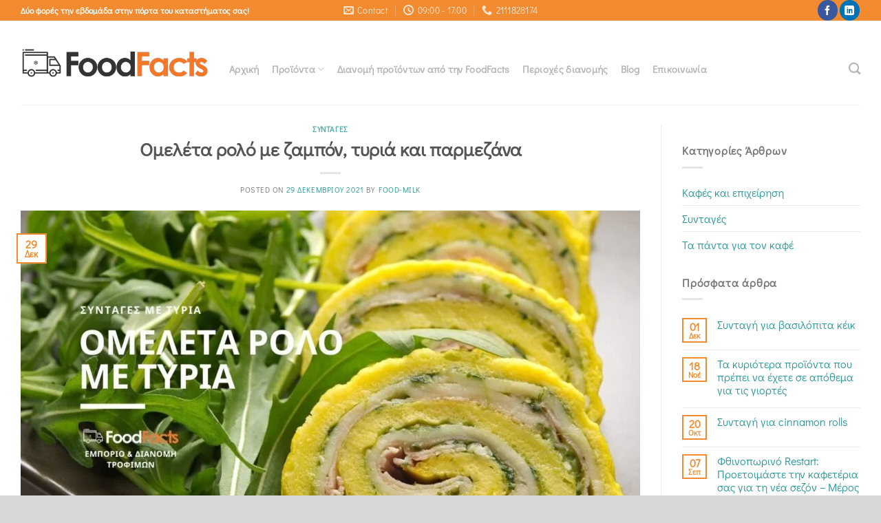

--- FILE ---
content_type: text/html; charset=UTF-8
request_url: https://www.foodfacts.gr/omeleta-rolo-zampon-tyria-parmezana/
body_size: 34755
content:
<!DOCTYPE html>
<html dir="ltr" lang="el" prefix="og: https://ogp.me/ns#" class="loading-site no-js">
<head>
	<meta charset="UTF-8" />
	<link rel="profile" href="http://gmpg.org/xfn/11" />
	<link rel="pingback" href="https://www.foodfacts.gr/xmlrpc.php" />

	<script>(function(html){html.className = html.className.replace(/\bno-js\b/,'js')})(document.documentElement);</script>
<title>Ομελέτα ρολό με ζαμπόν, τυριά και παρμεζάνα | Food Facts</title>
<style id="rocket-critical-css">:root{--wp-admin-theme-color:#007cba;--wp-admin-theme-color-darker-10:#006ba1;--wp-admin-theme-color-darker-20:#005a87}@font-face{font-family:'fl-icons';font-display:block;src:url(https://www.foodfacts.gr/wp-content/themes/flatsome/assets/css/icons/fl-icons.eot);src:url(https://www.foodfacts.gr/wp-content/themes/flatsome/assets/css/icons/fl-icons.eot#iefix) format("embedded-opentype"),url(https://www.foodfacts.gr/wp-content/themes/flatsome/assets/css/icons/fl-icons.woff2) format("woff2"),url(https://www.foodfacts.gr/wp-content/themes/flatsome/assets/css/icons/fl-icons.ttf) format("truetype"),url(https://www.foodfacts.gr/wp-content/themes/flatsome/assets/css/icons/fl-icons.woff) format("woff"),url(https://www.foodfacts.gr/wp-content/themes/flatsome/assets/css/icons/fl-icons.svg#fl-icons) format("svg")}html{font-family:sans-serif;-ms-text-size-adjust:100%;-webkit-text-size-adjust:100%}body{margin:0}article,aside,header,main{display:block}a{background-color:transparent}strong{font-weight:inherit}strong{font-weight:bolder}img{border-style:none}button,input{font:inherit}button,input{overflow:visible}button{text-transform:none}button,[type="submit"]{-webkit-appearance:button}button::-moz-focus-inner,input::-moz-focus-inner{border:0;padding:0}button:-moz-focusring,input:-moz-focusring{outline:1px dotted ButtonText}[type="checkbox"]{box-sizing:border-box;padding:0}[type="search"]{-webkit-appearance:textfield}[type="search"]::-webkit-search-cancel-button,[type="search"]::-webkit-search-decoration{-webkit-appearance:none}*,*:before,*:after{box-sizing:border-box}html{box-sizing:border-box;background-attachment:fixed}body{color:#777;scroll-behavior:smooth;-webkit-font-smoothing:antialiased;-moz-osx-font-smoothing:grayscale}img{max-width:100%;height:auto;display:inline-block;vertical-align:middle}p:empty{display:none}a,button,input{-ms-touch-action:manipulation;touch-action:manipulation}iframe{max-width:100%}.col{position:relative;margin:0;padding:0 15px 30px;width:100%}@media screen and (max-width:849px){.col{padding-bottom:30px}}@media screen and (min-width:850px){.row-divided>.col+.col:not(.large-12){border-left:1px solid #ececec}}.align-top{-ms-flex-pack:start!important;justify-content:flex-start!important;-ms-flex-align:start!important;align-items:flex-start!important;-ms-flex-item-align:start!important;align-self:flex-start!important;vertical-align:top!important}@media screen and (min-width:850px){.large-3{max-width:25%;-ms-flex-preferred-size:25%;flex-basis:25%}.large-9{max-width:75%;-ms-flex-preferred-size:75%;flex-basis:75%}}body,.container,.row{width:100%;margin-left:auto;margin-right:auto}.container{padding-left:15px;padding-right:15px}.container,.row{max-width:1080px}.row.row-large{max-width:1110px}.flex-row{-js-display:flex;display:-ms-flexbox;display:flex;-ms-flex-flow:row nowrap;flex-flow:row nowrap;-ms-flex-align:center;align-items:center;-ms-flex-pack:justify;justify-content:space-between;width:100%}.header .flex-row{height:100%}.flex-col{max-height:100%}.flex-grow{-ms-flex:1;flex:1;-ms-flex-negative:1;-ms-flex-preferred-size:auto!important}.flex-center{margin:0 auto}.flex-left{margin-right:auto}.flex-right{margin-left:auto}.flex-has-center>.flex-row>.flex-col:not(.flex-center){-ms-flex:1;flex:1}@media all and (-ms-high-contrast:none){.nav>li>a>i{top:-1px}}.row{width:100%;-js-display:flex;display:-ms-flexbox;display:flex;-ms-flex-flow:row wrap;flex-flow:row wrap}@media screen and (min-width:850px){.row-large{padding-left:0;padding-right:0}.row-large>.col{padding:0 30px 30px;margin-bottom:0}}.nav-dropdown{position:absolute;min-width:260px;max-height:0;z-index:9;padding:20px 0 20px;opacity:0;margin:0;box-shadow:1px 1px 15px rgba(0,0,0,0.15);border:2px solid #ddd;color:#777;background-color:#fff;text-align:left;display:table;left:-99999px}.nav-dropdown:after{visibility:hidden;display:block;content:"";clear:both;height:0}.nav-dropdown li{display:block;margin:0;vertical-align:top}.nav-dropdown>li.html{min-width:260px}.nav-dropdown>li>a{width:auto;display:block;padding:10px 20px;line-height:1.3}.nav-dropdown>li:last-child:not(.nav-dropdown-col)>a{border-bottom:0!important}.nav-dropdown.nav-dropdown-default>li>a{padding-left:0;padding-right:0;margin:0 10px;border-bottom:1px solid #ececec}.nav-dropdown-default{padding:20px}.nav-dropdown-has-arrow li.has-dropdown:after,.nav-dropdown-has-arrow li.has-dropdown:before{bottom:-2px;z-index:10;opacity:0;left:50%;border:solid transparent;content:'';height:0;width:0;position:absolute}.nav-dropdown-has-arrow li.has-dropdown:after{border-color:rgba(221,221,221,0);border-bottom-color:#fff;border-width:8px;margin-left:-8px}.nav-dropdown-has-arrow li.has-dropdown:before{z-index:-999;border-bottom-color:#ddd;border-width:11px;margin-left:-11px}.nav,.nav ul:not(.nav-dropdown){margin:0;padding:0}.nav{width:100%;position:relative;display:inline-block;display:-ms-flexbox;display:flex;-ms-flex-flow:row wrap;flex-flow:row wrap;-ms-flex-align:center;align-items:center}.nav>li{display:inline-block;list-style:none;margin:0;padding:0;position:relative;margin:0 7px}.nav>li>a{padding:10px 0;display:inline-block;display:-ms-inline-flexbox;display:inline-flex;-ms-flex-wrap:wrap;flex-wrap:wrap;-ms-flex-align:center;align-items:center}.nav-small .nav>li>a{vertical-align:top;padding-top:5px;padding-bottom:5px;font-weight:normal}.nav-small.nav>li.html{font-size:.75em}.nav-center{-ms-flex-pack:center;justify-content:center}.nav-left{-ms-flex-pack:start;justify-content:flex-start}.nav-right{-ms-flex-pack:end;justify-content:flex-end}@media (max-width:849px){.medium-nav-center{-ms-flex-pack:center;justify-content:center}}.nav>li>a,.nav-dropdown>li>a{color:rgba(102,102,102,0.85)}.nav-dropdown>li>a{display:block}.nav li:first-child{margin-left:0!important}.nav li:last-child{margin-right:0!important}.nav-uppercase>li>a{letter-spacing:.02em;text-transform:uppercase;font-weight:bolder}@media (min-width:850px){.nav-divided>li{margin:0 .7em}.nav-divided>li+li>a:after{content:"";position:absolute;top:50%;width:1px;border-left:1px solid rgba(0,0,0,0.1);height:15px;margin-top:-7px;left:-1em}}li.html form,li.html input{margin:0}.nav.nav-vertical{-ms-flex-flow:column;flex-flow:column}.nav.nav-vertical li{list-style:none;margin:0;width:100%}.nav-vertical li li{font-size:1em;padding-left:.5em}.nav-vertical>li{display:-ms-flexbox;display:flex;-ms-flex-flow:row wrap;flex-flow:row wrap;-ms-flex-align:center;align-items:center}.nav-vertical>li ul{width:100%}.nav-vertical>li>ul>li a,.nav-vertical>li>a{display:block;width:auto;-ms-flex-positive:1;flex-grow:1}.nav-vertical>li.html{padding-top:1em;padding-bottom:1em}.nav-vertical>li>ul li a{color:#666}.nav-vertical>li>ul{margin:0 0 2em;padding-left:1em}.nav .children{position:fixed;opacity:0;left:-99999px;-ms-transform:translateX(-10px);transform:translateX(-10px)}.nav-sidebar.nav-vertical>li+li{border-top:1px solid #ececec}.nav-vertical>li+li{border-top:1px solid #ececec}.badge{display:table;z-index:20;height:2.8em;width:2.8em;-webkit-backface-visibility:hidden;backface-visibility:hidden}.badge.top{left:0}.badge-inner{display:table-cell;vertical-align:middle;text-align:center;width:100%;height:100%;background-color:#446084;line-height:.85;color:#fff;font-weight:bolder;padding:2px;white-space:nowrap}.badge-outline .badge-inner{color:#446084;background-color:#fff;border:2px solid currentColor}.badge-outline{margin-left:-.4em}.widget .badge-outline .badge-inner{background-color:transparent}.widget .badge{margin:0!important}.button,button{position:relative;display:inline-block;background-color:transparent;text-transform:uppercase;font-size:.97em;letter-spacing:.03em;font-weight:bolder;text-align:center;color:currentColor;text-decoration:none;border:1px solid transparent;vertical-align:middle;border-radius:0;margin-top:0;margin-right:1em;text-shadow:none;line-height:2.4em;min-height:2.5em;padding:0 1.2em;max-width:100%;text-rendering:optimizeLegibility;box-sizing:border-box}.button.is-outline{line-height:2.19em}.button{color:#fff;background-color:#446084;background-color:var(--primary-color);border-color:rgba(0,0,0,0.05)}.button.is-outline{border:2px solid currentColor;background-color:transparent}.is-outline{color:silver}.primary{background-color:#446084}.secondary{background-color:#d26e4b}.text-center .button:first-of-type{margin-left:0!important}.header-button{display:inline-block}.header-button .button{margin:0}.flex-col button,.flex-col .button,.flex-col input{margin-bottom:0}.is-divider{height:3px;display:block;background-color:rgba(0,0,0,0.1);margin:1em 0 1em;width:100%;max-width:30px}.widget .is-divider{margin-top:.66em}form{margin-bottom:0}input[type='search'],input[type='text'],input[type='password']{box-sizing:border-box;border:1px solid #ddd;padding:0 .75em;height:2.507em;font-size:.97em;border-radius:0;max-width:100%;width:100%;vertical-align:middle;background-color:#fff;color:#333;box-shadow:inset 0 1px 2px rgba(0,0,0,0.1)}input[type='search'],input[type='text']{-webkit-appearance:none;-moz-appearance:none;appearance:none}label{font-weight:bold;display:block;font-size:.9em;margin-bottom:0.4em}input[type='checkbox']{display:inline;margin-right:10px;font-size:16px}i[class^="icon-"]{font-family:'fl-icons'!important;font-display:block;speak:none!important;margin:0;padding:0;display:inline-block;font-style:normal!important;font-weight:normal!important;font-variant:normal!important;text-transform:none!important;position:relative;line-height:1.2}button i,.button i{vertical-align:middle;top:-1.5px}.button.icon{margin-left:.12em;margin-right:.12em;min-width:2.5em;padding-left:.6em;padding-right:.6em;display:inline-block}.button.icon i{font-size:1.2em}.button.icon.is-small{border-width:1px}.button.icon.is-small i{top:-1px}.button.icon.circle{padding-left:0;padding-right:0}.button.icon.circle>i{margin:0 8px}.button.icon.circle>i:only-child{margin:0}.nav>li>a>i{vertical-align:middle;font-size:20px}.nav>li>a>i+span{margin-left:5px}.nav>li>a>i.icon-search{font-size:1.2em}.nav>li.has-icon>a>i{min-width:1em}.has-dropdown .icon-angle-down{font-size:16px;margin-left:.2em;opacity:.6}img{opacity:1}.lazy-load{background-color:rgba(0,0,0,0.03)}.lightbox-content{background-color:#fff;max-width:875px;margin:0 auto;transform:translateZ(0);box-shadow:3px 3px 20px 0 rgba(0,0,0,0.15);position:relative}.lightbox-content .lightbox-inner{padding:30px 20px}.mfp-hide{display:none!important}label{color:#222}a{color:#334862;text-decoration:none}a.plain{color:currentColor}ul{list-style:disc}ul{margin-top:0;padding:0}ul ul{margin:1.5em 0 1.5em 3em}li{margin-bottom:.6em}.button,button,input{margin-bottom:1em}form,p,ul{margin-bottom:1.3em}form p{margin-bottom:.5em}body{line-height:1.6}h1,h3,h6{color:#555;width:100%;margin-top:0;margin-bottom:.5em;text-rendering:optimizeSpeed}h1{font-size:1.7em;line-height:1.3}h3{font-size:1.25em}h6{font-size:.85em;opacity:.8}@media (max-width:549px){h1{font-size:1.4em}h3{font-size:1em}}p{margin-top:0}.uppercase,h6,span.widget-title{line-height:1.05;letter-spacing:.05em;text-transform:uppercase}span.widget-title{font-size:1em;font-weight:600}.is-normal{font-weight:normal}.uppercase{line-height:1.2;text-transform:uppercase}.is-small,.is-small.button{font-size:.8em}.is-xsmall{font-size:.7em}.nav>li>a{font-size:.8em}.nav>li.html{font-size:.85em}.nav-size-medium>li>a{font-size:.9em}.nav-spacing-medium>li{margin:0 9px}.container:after,.row:after{content:"";display:table;clear:both}@media (min-width:850px){.show-for-medium{display:none!important}}@media (max-width:849px){.hide-for-medium{display:none!important}}.full-width{width:100%!important;max-width:100%!important;padding-left:0!important;padding-right:0!important;display:block}.mb-0{margin-bottom:0!important}.ml-0{margin-left:0!important}.mr-half{margin-right:15px}.pb-half{padding-bottom:15px}.pt-half{padding-top:15px}.text-left{text-align:left}.text-center{text-align:center}.text-center>div,.text-center .is-divider{margin-left:auto;margin-right:auto}.relative{position:relative!important}.absolute{position:absolute!important}.fixed{position:fixed!important;z-index:12}.top{top:0}.left{left:0}.bottom{bottom:0}.fill{position:absolute;top:0;left:0;height:100%;right:0;bottom:0;padding:0!important;margin:0!important}.bg-fill{background-size:cover!important;background-repeat:no-repeat!important;background-position:50% 50%}.circle{border-radius:999px!important;object-fit:cover}.z-1{z-index:21}.z-top{z-index:9995}.block{display:block}.op-7{opacity:.7}.no-scrollbar{-ms-overflow-style:-ms-autohiding-scrollbar;scrollbar-width:none}.no-scrollbar::-webkit-scrollbar{width:0px!important;height:0px!important}.screen-reader-text{clip:rect(1px,1px,1px,1px);position:absolute!important;height:1px;width:1px;overflow:hidden}.box-shadow{box-shadow:0 3px 6px -4px rgba(0,0,0,0.16),0 3px 6px rgba(0,0,0,0.23)}.button.tooltip{opacity:1}.nav-dark .nav>li>a{color:rgba(255,255,255,0.8)}.nav-dark .nav-divided>li+li>a:after{border-color:rgba(255,255,255,0.2)}.nav-dark .nav>li.html{color:#fff}html,body{overflow-x:hidden}#wrapper,#main{background-color:#fff;position:relative}.page-wrapper{padding-top:30px;padding-bottom:30px}.header,.header-wrapper{width:100%;z-index:30;position:relative;background-size:cover;background-position:50% 0}.header-bg-color{background-color:rgba(255,255,255,0.9)}.header-top{display:-ms-flexbox;display:flex;-ms-flex-align:center;align-items:center;-ms-flex-wrap:no-wrap;flex-wrap:no-wrap}.header-bg-image,.header-bg-color{background-position:50% 0}.header-top{background-color:#446084;z-index:11;position:relative;min-height:20px}.header-main{z-index:10;position:relative}.top-divider{margin-bottom:-1px;border-top:1px solid currentColor;opacity:0.1}.post{margin:0 0 30px}.entry-header-text{padding:1.5em 0 1.5em}.entry-header-text.text-center{padding-left:1.5em;padding-right:1.5em}.entry-header-text-top{padding-top:0}.badge.post-date{top:7%}.entry-image img{width:100%}.updated:not(.published){display:none}.widget{margin-bottom:1.5em}.widget ul{margin:0}.widget li{list-style:none}.widget>ul>li{list-style:none;margin-bottom:.3em;text-align:left;margin:0}.widget>ul>li>a{display:inline-block;padding:6px 0;-ms-flex:1;flex:1}.widget>ul>li:before{font-family:'fl-icons';display:inline-block;opacity:.6;margin-right:6px}.widget>ul>li+li{border-top:1px solid #ececec}.recent-blog-posts{padding:10px 0 10px}.recent-blog-posts a{line-height:1.2;display:block;margin-bottom:6px}@media (min-width:850px){.comment-form>p{padding:0 15px;width:100%}}html{background-color:#5b5b5b}.back-to-top{margin:0;opacity:0;bottom:20px;right:20px;-ms-transform:translateY(30%);transform:translateY(30%)}.back-to-top.left{left:20px;right:unset}.logo{line-height:1;margin:0}.logo a{text-decoration:none;display:block;color:#446084;font-size:32px;text-transform:uppercase;font-weight:bolder;margin:0}.logo img{display:block;width:auto}.header-logo-dark,.header-logo-sticky{display:none!important}.logo-left .logo{margin-left:0;margin-right:30px}@media screen and (max-width:849px){.header-inner .nav{-ms-flex-wrap:nowrap;flex-wrap:nowrap}.medium-logo-center .flex-left{-ms-flex-order:1;order:1;-ms-flex:1 1 0px;flex:1 1 0}.medium-logo-center .logo{-ms-flex-order:2;order:2;text-align:center;margin:0 15px}.medium-logo-center .logo img{margin:0 auto}.medium-logo-center .flex-right{-ms-flex:1 1 0px;flex:1 1 0;-ms-flex-order:3;order:3}}.sidebar-menu .search-form{display:block!important}.searchform-wrapper form{margin-bottom:0}.sidebar-menu .search-form{padding:5px 0;width:100%}.searchform-wrapper:not(.form-flat) .submit-button{border-top-left-radius:0!important;border-bottom-left-radius:0!important}.searchform{position:relative}.searchform .button.icon{margin:0}.searchform .button.icon i{font-size:1.2em}.searchform-wrapper{width:100%}.header .search-form .live-search-results{text-align:left;color:#111;top:105%;box-shadow:0 0 10px 0 rgba(0,0,0,0.1);left:0;right:0;background-color:rgba(255,255,255,0.95);position:absolute}.header li .html .live-search-results{top:0;position:relative;box-shadow:none;background-color:transparent}.icon-phone:before{content:"\e600"}.icon-menu:before{content:"\e800"}.icon-angle-up:before{content:"\f106"}.icon-angle-down:before{content:"\f107"}.icon-envelop:before{content:"\e003"}.icon-facebook:before{content:"\e002"}.icon-search:before{content:"\e012"}.icon-clock:before{content:"\e01a"}.icon-whatsapp:before{content:"\e907"}.social-icons{display:inline-block;vertical-align:middle;font-size:.85em;color:#999}.html .social-icons{font-size:1em}.html .social-icons .button{margin-bottom:0}.social-icons i{min-width:1em}.nav-dark .social-icons{color:#FFF}.social-icons .button.icon:not(.is-outline){background-color:currentColor!important;border-color:currentColor!important}.social-icons .button.icon:not(.is-outline)>i{color:#fff!important}.button.facebook:not(.is-outline){color:#3a589d!important}.woocommerce-form-login .button{margin-bottom:0}p.form-row-wide{clear:both}</style>
	<style>img:is([sizes="auto" i], [sizes^="auto," i]) { contain-intrinsic-size: 3000px 1500px }</style>
	
		<!-- All in One SEO 4.8.7 - aioseo.com -->
	<meta name="description" content="Συνταγή για ομελέτα σε ρολό, το οποίο περιλαμβάνει στρώσεις ζαμπόν, τυριών και πικάντικη παρμεζάνα. Ένα θρεπτικό και νόστιμο πιάτο για brunch menu." />
	<meta name="robots" content="max-image-preview:large" />
	<meta name="author" content="food-milk"/>
	<link rel="canonical" href="https://www.foodfacts.gr/omeleta-rolo-zampon-tyria-parmezana/" />
	<meta name="generator" content="All in One SEO (AIOSEO) 4.8.7" />
		<meta property="og:locale" content="el_GR" />
		<meta property="og:site_name" content="Food Facts" />
		<meta property="og:type" content="article" />
		<meta property="og:title" content="Ομελέτα ρολό με ζαμπόν, τυριά και παρμεζάνα | Food Facts" />
		<meta property="og:description" content="Συνταγή για ομελέτα σε ρολό, το οποίο περιλαμβάνει στρώσεις ζαμπόν, τυριών και πικάντικη παρμεζάνα. Ένα θρεπτικό και νόστιμο πιάτο για brunch menu." />
		<meta property="og:url" content="https://www.foodfacts.gr/omeleta-rolo-zampon-tyria-parmezana/" />
		<meta property="fb:app_id" content="419078088796446" />
		<meta property="og:image" content="https://www.foodfacts.gr/wp-content/uploads/2021/12/Rolo-omeleta-tyria-parmezana-sintagi-01.png" />
		<meta property="og:image:secure_url" content="https://www.foodfacts.gr/wp-content/uploads/2021/12/Rolo-omeleta-tyria-parmezana-sintagi-01.png" />
		<meta property="og:image:width" content="1200" />
		<meta property="og:image:height" content="628" />
		<meta property="article:published_time" content="2021-12-29T09:46:28+00:00" />
		<meta property="article:modified_time" content="2021-12-19T20:47:22+00:00" />
		<meta property="article:publisher" content="https://www.facebook.com/foodfactsgr/" />
		<meta name="twitter:card" content="summary" />
		<meta name="twitter:title" content="Ομελέτα ρολό με ζαμπόν, τυριά και παρμεζάνα | Food Facts" />
		<meta name="twitter:description" content="Συνταγή για ομελέτα σε ρολό, το οποίο περιλαμβάνει στρώσεις ζαμπόν, τυριών και πικάντικη παρμεζάνα. Ένα θρεπτικό και νόστιμο πιάτο για brunch menu." />
		<meta name="twitter:image" content="https://www.foodfacts.gr/wp-content/uploads/2021/12/Rolo-omeleta-tyria-parmezana-sintagi-01.jpg" />
		<script type="application/ld+json" class="aioseo-schema">
			{"@context":"https:\/\/schema.org","@graph":[{"@type":"Article","@id":"https:\/\/www.foodfacts.gr\/omeleta-rolo-zampon-tyria-parmezana\/#article","name":"\u039f\u03bc\u03b5\u03bb\u03ad\u03c4\u03b1 \u03c1\u03bf\u03bb\u03cc \u03bc\u03b5 \u03b6\u03b1\u03bc\u03c0\u03cc\u03bd, \u03c4\u03c5\u03c1\u03b9\u03ac \u03ba\u03b1\u03b9 \u03c0\u03b1\u03c1\u03bc\u03b5\u03b6\u03ac\u03bd\u03b1 | Food Facts","headline":"\u039f\u03bc\u03b5\u03bb\u03ad\u03c4\u03b1 \u03c1\u03bf\u03bb\u03cc \u03bc\u03b5 \u03b6\u03b1\u03bc\u03c0\u03cc\u03bd, \u03c4\u03c5\u03c1\u03b9\u03ac \u03ba\u03b1\u03b9 \u03c0\u03b1\u03c1\u03bc\u03b5\u03b6\u03ac\u03bd\u03b1","author":{"@id":"https:\/\/www.foodfacts.gr\/author\/food-milk\/#author"},"publisher":{"@id":"https:\/\/www.foodfacts.gr\/#organization"},"image":{"@type":"ImageObject","url":"https:\/\/www.foodfacts.gr\/wp-content\/uploads\/2021\/12\/Rolo-omeleta-tyria-parmezana-sintagi-01.jpg","width":1200,"height":628,"caption":"Rolo omeleta tyria parmezana sintagi"},"datePublished":"2021-12-29T11:46:28+02:00","dateModified":"2021-12-19T22:47:22+02:00","inLanguage":"el","mainEntityOfPage":{"@id":"https:\/\/www.foodfacts.gr\/omeleta-rolo-zampon-tyria-parmezana\/#webpage"},"isPartOf":{"@id":"https:\/\/www.foodfacts.gr\/omeleta-rolo-zampon-tyria-parmezana\/#webpage"},"articleSection":"\u03a3\u03c5\u03bd\u03c4\u03b1\u03b3\u03ad\u03c2, \u03b1\u03bb\u03bf\u03b9\u03c6\u03ad\u03c2, \u03c3\u03bd\u03b1\u03ba, \u03a3\u03c5\u03bd\u03c4\u03b1\u03b3\u03ad\u03c2 \u039c\u03b1\u03b3\u03b5\u03b9\u03c1\u03b9\u03ba\u03ae\u03c2, \u03c4\u03c5\u03c1\u03b9\u03ac"},{"@type":"BreadcrumbList","@id":"https:\/\/www.foodfacts.gr\/omeleta-rolo-zampon-tyria-parmezana\/#breadcrumblist","itemListElement":[{"@type":"ListItem","@id":"https:\/\/www.foodfacts.gr#listItem","position":1,"name":"Home","item":"https:\/\/www.foodfacts.gr","nextItem":{"@type":"ListItem","@id":"https:\/\/www.foodfacts.gr\/category\/syntages\/#listItem","name":"\u03a3\u03c5\u03bd\u03c4\u03b1\u03b3\u03ad\u03c2"}},{"@type":"ListItem","@id":"https:\/\/www.foodfacts.gr\/category\/syntages\/#listItem","position":2,"name":"\u03a3\u03c5\u03bd\u03c4\u03b1\u03b3\u03ad\u03c2","item":"https:\/\/www.foodfacts.gr\/category\/syntages\/","nextItem":{"@type":"ListItem","@id":"https:\/\/www.foodfacts.gr\/omeleta-rolo-zampon-tyria-parmezana\/#listItem","name":"\u039f\u03bc\u03b5\u03bb\u03ad\u03c4\u03b1 \u03c1\u03bf\u03bb\u03cc \u03bc\u03b5 \u03b6\u03b1\u03bc\u03c0\u03cc\u03bd, \u03c4\u03c5\u03c1\u03b9\u03ac \u03ba\u03b1\u03b9 \u03c0\u03b1\u03c1\u03bc\u03b5\u03b6\u03ac\u03bd\u03b1"},"previousItem":{"@type":"ListItem","@id":"https:\/\/www.foodfacts.gr#listItem","name":"Home"}},{"@type":"ListItem","@id":"https:\/\/www.foodfacts.gr\/omeleta-rolo-zampon-tyria-parmezana\/#listItem","position":3,"name":"\u039f\u03bc\u03b5\u03bb\u03ad\u03c4\u03b1 \u03c1\u03bf\u03bb\u03cc \u03bc\u03b5 \u03b6\u03b1\u03bc\u03c0\u03cc\u03bd, \u03c4\u03c5\u03c1\u03b9\u03ac \u03ba\u03b1\u03b9 \u03c0\u03b1\u03c1\u03bc\u03b5\u03b6\u03ac\u03bd\u03b1","previousItem":{"@type":"ListItem","@id":"https:\/\/www.foodfacts.gr\/category\/syntages\/#listItem","name":"\u03a3\u03c5\u03bd\u03c4\u03b1\u03b3\u03ad\u03c2"}}]},{"@type":"Organization","@id":"https:\/\/www.foodfacts.gr\/#organization","name":"Food Facts IKE","description":"\u0395\u03bc\u03c0\u03cc\u03c1\u03b9\u03bf & \u0394\u03b9\u03b1\u03bd\u03bf\u03bc\u03ae \u03a4\u03c1\u03bf\u03c6\u03af\u03bc\u03c9\u03bd","url":"https:\/\/www.foodfacts.gr\/","telephone":"+302111828174","logo":{"@type":"ImageObject","url":"https:\/\/www.foodfacts.gr\/wp-content\/uploads\/2019\/10\/foodfacts-Rec02.png","@id":"https:\/\/www.foodfacts.gr\/omeleta-rolo-zampon-tyria-parmezana\/#organizationLogo","width":1280,"height":1280,"caption":"foodfacts \u0394\u03b9\u03b1\u03bd\u03bf\u03bc\u03ae \u03b3\u03b1\u03bb\u03b1\u03ba\u03c4\u03bf\u03ba\u03bf\u03bc\u03b9\u03ba\u03ce\u03bd \u03c0\u03c1\u03bf\u03ca\u03cc\u03bd\u03c4\u03c9\u03bd \u039d\u039f\u03a5\u039d\u039f\u03a5"},"image":{"@id":"https:\/\/www.foodfacts.gr\/omeleta-rolo-zampon-tyria-parmezana\/#organizationLogo"},"sameAs":["https:\/\/www.linkedin.com\/company\/foodfactsgr\/"]},{"@type":"Person","@id":"https:\/\/www.foodfacts.gr\/author\/food-milk\/#author","url":"https:\/\/www.foodfacts.gr\/author\/food-milk\/","name":"food-milk","image":{"@type":"ImageObject","@id":"https:\/\/www.foodfacts.gr\/omeleta-rolo-zampon-tyria-parmezana\/#authorImage","url":"https:\/\/www.foodfacts.gr\/wp-content\/uploads\/2019\/10\/foodfacts-Rec03-96x96.png","width":96,"height":96,"caption":"food-milk"}},{"@type":"WebPage","@id":"https:\/\/www.foodfacts.gr\/omeleta-rolo-zampon-tyria-parmezana\/#webpage","url":"https:\/\/www.foodfacts.gr\/omeleta-rolo-zampon-tyria-parmezana\/","name":"\u039f\u03bc\u03b5\u03bb\u03ad\u03c4\u03b1 \u03c1\u03bf\u03bb\u03cc \u03bc\u03b5 \u03b6\u03b1\u03bc\u03c0\u03cc\u03bd, \u03c4\u03c5\u03c1\u03b9\u03ac \u03ba\u03b1\u03b9 \u03c0\u03b1\u03c1\u03bc\u03b5\u03b6\u03ac\u03bd\u03b1 | Food Facts","description":"\u03a3\u03c5\u03bd\u03c4\u03b1\u03b3\u03ae \u03b3\u03b9\u03b1 \u03bf\u03bc\u03b5\u03bb\u03ad\u03c4\u03b1 \u03c3\u03b5 \u03c1\u03bf\u03bb\u03cc, \u03c4\u03bf \u03bf\u03c0\u03bf\u03af\u03bf \u03c0\u03b5\u03c1\u03b9\u03bb\u03b1\u03bc\u03b2\u03ac\u03bd\u03b5\u03b9 \u03c3\u03c4\u03c1\u03ce\u03c3\u03b5\u03b9\u03c2 \u03b6\u03b1\u03bc\u03c0\u03cc\u03bd, \u03c4\u03c5\u03c1\u03b9\u03ce\u03bd \u03ba\u03b1\u03b9 \u03c0\u03b9\u03ba\u03ac\u03bd\u03c4\u03b9\u03ba\u03b7 \u03c0\u03b1\u03c1\u03bc\u03b5\u03b6\u03ac\u03bd\u03b1. \u0388\u03bd\u03b1 \u03b8\u03c1\u03b5\u03c0\u03c4\u03b9\u03ba\u03cc \u03ba\u03b1\u03b9 \u03bd\u03cc\u03c3\u03c4\u03b9\u03bc\u03bf \u03c0\u03b9\u03ac\u03c4\u03bf \u03b3\u03b9\u03b1 brunch menu.","inLanguage":"el","isPartOf":{"@id":"https:\/\/www.foodfacts.gr\/#website"},"breadcrumb":{"@id":"https:\/\/www.foodfacts.gr\/omeleta-rolo-zampon-tyria-parmezana\/#breadcrumblist"},"author":{"@id":"https:\/\/www.foodfacts.gr\/author\/food-milk\/#author"},"creator":{"@id":"https:\/\/www.foodfacts.gr\/author\/food-milk\/#author"},"image":{"@type":"ImageObject","url":"https:\/\/www.foodfacts.gr\/wp-content\/uploads\/2021\/12\/Rolo-omeleta-tyria-parmezana-sintagi-01.jpg","@id":"https:\/\/www.foodfacts.gr\/omeleta-rolo-zampon-tyria-parmezana\/#mainImage","width":1200,"height":628,"caption":"Rolo omeleta tyria parmezana sintagi"},"primaryImageOfPage":{"@id":"https:\/\/www.foodfacts.gr\/omeleta-rolo-zampon-tyria-parmezana\/#mainImage"},"datePublished":"2021-12-29T11:46:28+02:00","dateModified":"2021-12-19T22:47:22+02:00"},{"@type":"WebSite","@id":"https:\/\/www.foodfacts.gr\/#website","url":"https:\/\/www.foodfacts.gr\/","name":"Food Facts","description":"\u0395\u03bc\u03c0\u03cc\u03c1\u03b9\u03bf & \u0394\u03b9\u03b1\u03bd\u03bf\u03bc\u03ae \u03a4\u03c1\u03bf\u03c6\u03af\u03bc\u03c9\u03bd","inLanguage":"el","publisher":{"@id":"https:\/\/www.foodfacts.gr\/#organization"}}]}
		</script>
		<!-- All in One SEO -->

<meta name="viewport" content="width=device-width, initial-scale=1" />
<link rel='prefetch' href='https://www.foodfacts.gr/wp-content/themes/flatsome/assets/js/flatsome.js?ver=e1ad26bd5672989785e1' />
<link rel='prefetch' href='https://www.foodfacts.gr/wp-content/themes/flatsome/assets/js/chunk.slider.js?ver=3.19.9' />
<link rel='prefetch' href='https://www.foodfacts.gr/wp-content/themes/flatsome/assets/js/chunk.popups.js?ver=3.19.9' />
<link rel='prefetch' href='https://www.foodfacts.gr/wp-content/themes/flatsome/assets/js/chunk.tooltips.js?ver=3.19.9' />
<link rel='prefetch' href='https://www.foodfacts.gr/wp-content/themes/flatsome/assets/js/woocommerce.js?ver=dd6035ce106022a74757' />
<link rel="alternate" type="application/rss+xml" title="Ροή RSS &raquo; Food Facts" href="https://www.foodfacts.gr/feed/" />
<link rel="alternate" type="application/rss+xml" title="Ροή Σχολίων &raquo; Food Facts" href="https://www.foodfacts.gr/comments/feed/" />
<link rel="alternate" type="application/rss+xml" title="Ροή Σχολίων Food Facts &raquo; Ομελέτα ρολό με ζαμπόν, τυριά και παρμεζάνα" href="https://www.foodfacts.gr/omeleta-rolo-zampon-tyria-parmezana/feed/" />
<style id='woocommerce-inline-inline-css' type='text/css'>
.woocommerce form .form-row .required { visibility: visible; }
</style>
<link data-minify="1" rel='preload'  href='https://www.foodfacts.gr/wp-content/cache/min/1/wp-content/plugins/perfect-woocommerce-brands/build/frontend/css/style.css?ver=1740318189' data-rocket-async="style" as="style" onload="this.onload=null;this.rel='stylesheet'" onerror="this.removeAttribute('data-rocket-async')"  type='text/css' media='all' />
<link data-minify="1" rel='preload'  href='https://www.foodfacts.gr/wp-content/cache/min/1/wp-content/themes/flatsome/assets/css/flatsome.css?ver=1740318189' data-rocket-async="style" as="style" onload="this.onload=null;this.rel='stylesheet'" onerror="this.removeAttribute('data-rocket-async')"  type='text/css' media='all' />
<style id='flatsome-main-inline-css' type='text/css'>
@font-face {
				font-family: "fl-icons";
				font-display: block;
				src: url(https://www.foodfacts.gr/wp-content/themes/flatsome/assets/css/icons/fl-icons.eot?v=3.19.9);
				src:
					url(https://www.foodfacts.gr/wp-content/themes/flatsome/assets/css/icons/fl-icons.eot#iefix?v=3.19.9) format("embedded-opentype"),
					url(https://www.foodfacts.gr/wp-content/themes/flatsome/assets/css/icons/fl-icons.woff2?v=3.19.9) format("woff2"),
					url(https://www.foodfacts.gr/wp-content/themes/flatsome/assets/css/icons/fl-icons.ttf?v=3.19.9) format("truetype"),
					url(https://www.foodfacts.gr/wp-content/themes/flatsome/assets/css/icons/fl-icons.woff?v=3.19.9) format("woff"),
					url(https://www.foodfacts.gr/wp-content/themes/flatsome/assets/css/icons/fl-icons.svg?v=3.19.9#fl-icons) format("svg");
			}
</style>
<link data-minify="1" rel='preload'  href='https://www.foodfacts.gr/wp-content/cache/min/1/wp-content/themes/flatsome/assets/css/flatsome-shop.css?ver=1740318189' data-rocket-async="style" as="style" onload="this.onload=null;this.rel='stylesheet'" onerror="this.removeAttribute('data-rocket-async')"  type='text/css' media='all' />
<link rel='preload'  href='https://www.foodfacts.gr/wp-content/themes/flatsome-child/style.css?ver=3.0' data-rocket-async="style" as="style" onload="this.onload=null;this.rel='stylesheet'" onerror="this.removeAttribute('data-rocket-async')"  type='text/css' media='all' />
<style id='rocket-lazyload-inline-css' type='text/css'>
.rll-youtube-player{position:relative;padding-bottom:56.23%;height:0;overflow:hidden;max-width:100%;}.rll-youtube-player:focus-within{outline: 2px solid currentColor;outline-offset: 5px;}.rll-youtube-player iframe{position:absolute;top:0;left:0;width:100%;height:100%;z-index:100;background:0 0}.rll-youtube-player img{bottom:0;display:block;left:0;margin:auto;max-width:100%;width:100%;position:absolute;right:0;top:0;border:none;height:auto;-webkit-transition:.4s all;-moz-transition:.4s all;transition:.4s all}.rll-youtube-player img:hover{-webkit-filter:brightness(75%)}.rll-youtube-player .play{height:100%;width:100%;left:0;top:0;position:absolute;background:url(https://www.foodfacts.gr/wp-content/plugins/wp-rocket/assets/img/youtube.png) no-repeat center;background-color: transparent !important;cursor:pointer;border:none;}
</style>
<script type="text/javascript" src="https://www.foodfacts.gr/wp-includes/js/jquery/jquery.min.js?ver=3.7.1" id="jquery-core-js"></script>
<script type="text/javascript" src="https://www.foodfacts.gr/wp-content/plugins/woocommerce/assets/js/jquery-blockui/jquery.blockUI.min.js?ver=2.7.0-wc.10.4.3" id="wc-jquery-blockui-js" data-wp-strategy="defer" data-rocket-defer defer></script>
<script type="text/javascript" id="wc-add-to-cart-js-extra">
/* <![CDATA[ */
var wc_add_to_cart_params = {"ajax_url":"\/wp-admin\/admin-ajax.php","wc_ajax_url":"\/?wc-ajax=%%endpoint%%","i18n_view_cart":"\u039a\u03b1\u03bb\u03ac\u03b8\u03b9","cart_url":"https:\/\/www.foodfacts.gr\/?page_id=8","is_cart":"","cart_redirect_after_add":"no"};
/* ]]> */
</script>
<script type="text/javascript" src="https://www.foodfacts.gr/wp-content/plugins/woocommerce/assets/js/frontend/add-to-cart.min.js?ver=10.4.3" id="wc-add-to-cart-js" defer="defer" data-wp-strategy="defer"></script>
<script type="text/javascript" src="https://www.foodfacts.gr/wp-content/plugins/woocommerce/assets/js/js-cookie/js.cookie.min.js?ver=2.1.4-wc.10.4.3" id="wc-js-cookie-js" data-wp-strategy="defer" data-rocket-defer defer></script>
<link rel="https://api.w.org/" href="https://www.foodfacts.gr/wp-json/" /><link rel="alternate" title="JSON" type="application/json" href="https://www.foodfacts.gr/wp-json/wp/v2/posts/2119" /><link rel="EditURI" type="application/rsd+xml" title="RSD" href="https://www.foodfacts.gr/xmlrpc.php?rsd" />
<meta name="generator" content="WordPress 6.8.3" />
<meta name="generator" content="WooCommerce 10.4.3" />
<link rel='shortlink' href='https://www.foodfacts.gr/?p=2119' />
<link rel="alternate" title="oEmbed (JSON)" type="application/json+oembed" href="https://www.foodfacts.gr/wp-json/oembed/1.0/embed?url=https%3A%2F%2Fwww.foodfacts.gr%2Fomeleta-rolo-zampon-tyria-parmezana%2F" />
<link rel="alternate" title="oEmbed (XML)" type="text/xml+oembed" href="https://www.foodfacts.gr/wp-json/oembed/1.0/embed?url=https%3A%2F%2Fwww.foodfacts.gr%2Fomeleta-rolo-zampon-tyria-parmezana%2F&#038;format=xml" />
<!-- Google Tag Manager -->
<script>(function(w,d,s,l,i){w[l]=w[l]||[];w[l].push({'gtm.start':
new Date().getTime(),event:'gtm.js'});var f=d.getElementsByTagName(s)[0],
j=d.createElement(s),dl=l!='dataLayer'?'&l='+l:'';j.async=true;j.src=
'https://www.googletagmanager.com/gtm.js?id='+i+dl;f.parentNode.insertBefore(j,f);
})(window,document,'script','dataLayer','GTM-TC9CHJB');</script>
<!-- End Google Tag Manager -->	<noscript><style>.woocommerce-product-gallery{ opacity: 1 !important; }</style></noscript>
				<script  type="text/javascript">
				!function(f,b,e,v,n,t,s){if(f.fbq)return;n=f.fbq=function(){n.callMethod?
					n.callMethod.apply(n,arguments):n.queue.push(arguments)};if(!f._fbq)f._fbq=n;
					n.push=n;n.loaded=!0;n.version='2.0';n.queue=[];t=b.createElement(e);t.async=!0;
					t.src=v;s=b.getElementsByTagName(e)[0];s.parentNode.insertBefore(t,s)}(window,
					document,'script','https://connect.facebook.net/en_US/fbevents.js');
			</script>
			<!-- WooCommerce Facebook Integration Begin -->
			<script  type="text/javascript">

				fbq('init', '516746802442007', {}, {
    "agent": "woocommerce_0-10.4.3-3.5.8"
});

				document.addEventListener( 'DOMContentLoaded', function() {
					// Insert placeholder for events injected when a product is added to the cart through AJAX.
					document.body.insertAdjacentHTML( 'beforeend', '<div class=\"wc-facebook-pixel-event-placeholder\"></div>' );
				}, false );

			</script>
			<!-- WooCommerce Facebook Integration End -->
			<link rel="icon" href="https://www.foodfacts.gr/wp-content/uploads/2020/05/cropped-foodfacts-Rec512b-32x32.png" sizes="32x32" />
<link rel="icon" href="https://www.foodfacts.gr/wp-content/uploads/2020/05/cropped-foodfacts-Rec512b-192x192.png" sizes="192x192" />
<link rel="apple-touch-icon" href="https://www.foodfacts.gr/wp-content/uploads/2020/05/cropped-foodfacts-Rec512b-180x180.png" />
<meta name="msapplication-TileImage" content="https://www.foodfacts.gr/wp-content/uploads/2020/05/cropped-foodfacts-Rec512b-270x270.png" />
<style id="custom-css" type="text/css">:root {--primary-color: #f28b30;--fs-color-primary: #f28b30;--fs-color-secondary: #f2b872;--fs-color-success: #91c161;--fs-color-alert: #a6431f;--fs-experimental-link-color: #269696;--fs-experimental-link-color-hover: #093145;}.tooltipster-base {--tooltip-color: #fff;--tooltip-bg-color: #000;}.off-canvas-right .mfp-content, .off-canvas-left .mfp-content {--drawer-width: 300px;}.off-canvas .mfp-content.off-canvas-cart {--drawer-width: 360px;}.container-width, .full-width .ubermenu-nav, .container, .row{max-width: 1250px}.row.row-collapse{max-width: 1220px}.row.row-small{max-width: 1242.5px}.row.row-large{max-width: 1280px}.header-main{height: 122px}#logo img{max-height: 122px}#logo{width:273px;}.stuck #logo img{padding:5px 0;}.header-top{min-height: 30px}.transparent .header-main{height: 88px}.transparent #logo img{max-height: 88px}.has-transparent + .page-title:first-of-type,.has-transparent + #main > .page-title,.has-transparent + #main > div > .page-title,.has-transparent + #main .page-header-wrapper:first-of-type .page-title{padding-top: 118px;}.header.show-on-scroll,.stuck .header-main{height:70px!important}.stuck #logo img{max-height: 70px!important}.header-bg-color {background-color: rgba(255,255,255,0.9)}.header-bottom {background-color: #f1f1f1}.header-wrapper:not(.stuck) .header-main .header-nav{margin-top: 18px }.stuck .header-main .nav > li > a{line-height: 50px }@media (max-width: 549px) {.header-main{height: 70px}#logo img{max-height: 70px}}.breadcrumbs{text-transform: none;}button,.button{text-transform: none;}.nav > li > a, .links > li > a{text-transform: none;}.section-title span{text-transform: none;}h3.widget-title,span.widget-title{text-transform: none;}.header:not(.transparent) .header-nav-main.nav > li > a {color: #b5b5b5;}.widget:where(:not(.widget_shopping_cart)) a{color: #476a74;}.widget:where(:not(.widget_shopping_cart)) a:hover{color: #093145;}.widget .tagcloud a:hover{border-color: #093145; background-color: #093145;}.shop-page-title.featured-title .title-overlay{background-color: #4a6973;}@media screen and (min-width: 550px){.products .box-vertical .box-image{min-width: 300px!important;width: 300px!important;}}.footer-2{background-color: #989997}.absolute-footer, html{background-color: #d7d7d9}.nav-vertical-fly-out > li + li {border-top-width: 1px; border-top-style: solid;}/* Custom CSS */a:hover {text-decoration: underline;}.widget .tagcloud a:hover {border-color: #093145;background-color: #09314514;}/* QWERTY- Start - Contact form 7 for products */input.wpcf7-form-control.wpcf7-submit.cf7button {text-transform: none;}label.c123321 {font-weight: 400;padding-bottom: 10px;}label.c123322 {font-size: 0.7em;font-weight: 400;}button#trigger_cf {background-color: #f28b30;}/* QWERTY- End - Contact form 7 for products *//* QWERTY- Start - Contact form 7 for Contact Page */textarea.wpcf7-form-control.wpcf7-textarea.foodcont {min-height: 92px;}/* QWERTY- End - Contact form 7 Contact Page *//* QWERTY- Start - brand in products - center*/.pwb-single-product-brands {padding-top: 1em;display: flex;gap: 0.1em;justify-content: center;}/* QWERTY- End - Cbrand in products - center*/.label-new.menu-item > a:after{content:"New";}.label-hot.menu-item > a:after{content:"Hot";}.label-sale.menu-item > a:after{content:"Sale";}.label-popular.menu-item > a:after{content:"Popular";}</style>		<style type="text/css" id="wp-custom-css">
			body{font-family:  'Didact Gothic',  sans-serif}
.nav > li > a {font-family:  'Didact Gothic', sans-serif;}
h1,h2,h3,h4,h5,h6, .heading-font{font-family: 'Didact Gothic', sans-serif;}
.alt-font{font-family: 'Didact Gothic', sans-serif;}


/* didact-gothic-regular - latin_greek */
@font-face {
  font-family: 'Didact Gothic';
  font-style: normal;
  font-weight: 400;
  src: url('https://www.foodfacts.gr/wp-content/uploads/fonts/didact-gothic-v14-latin_greek-regular.eot'); /* IE9 Compat Modes */
  src: local(''),
       url('https://www.foodfacts.gr/wp-content/uploads/fonts/didact-gothic-v14-latin_greek-regular.eot?#iefix') format('embedded-opentype'), /* IE6-IE8 */
       url('https://www.foodfacts.gr/wp-content/uploads/fonts/didact-gothic-v14-latin_greek-regular.woff2') format('woff2'), /* Super Modern Browsers */
       url('https://www.foodfacts.gr/wp-content/uploads/fonts/didact-gothic-v14-latin_greek-regular.woff') format('woff'), /* Modern Browsers */
       url('https://www.foodfacts.gr/wp-content/uploads/fonts/didact-gothic-v14-latin_greek-regular.ttf') format('truetype'), /* Safari, Android, iOS */
       url('https://www.foodfacts.gr/wp-content/uploads/fonts/didact-gothic-v14-latin_greek-regular.svg#DidactGothic') format('svg'); /* Legacy iOS */
font-display: swap;	
}

.term-description {
    text-align: center;
}


.widget {
    margin-bottom: 1.5em;
    margin-top: 1.5em;
}		</style>
		<style id="kirki-inline-styles"></style><noscript><style id="rocket-lazyload-nojs-css">.rll-youtube-player, [data-lazy-src]{display:none !important;}</style></noscript><script>
/*! loadCSS rel=preload polyfill. [c]2017 Filament Group, Inc. MIT License */
(function(w){"use strict";if(!w.loadCSS){w.loadCSS=function(){}}
var rp=loadCSS.relpreload={};rp.support=(function(){var ret;try{ret=w.document.createElement("link").relList.supports("preload")}catch(e){ret=!1}
return function(){return ret}})();rp.bindMediaToggle=function(link){var finalMedia=link.media||"all";function enableStylesheet(){link.media=finalMedia}
if(link.addEventListener){link.addEventListener("load",enableStylesheet)}else if(link.attachEvent){link.attachEvent("onload",enableStylesheet)}
setTimeout(function(){link.rel="stylesheet";link.media="only x"});setTimeout(enableStylesheet,3000)};rp.poly=function(){if(rp.support()){return}
var links=w.document.getElementsByTagName("link");for(var i=0;i<links.length;i++){var link=links[i];if(link.rel==="preload"&&link.getAttribute("as")==="style"&&!link.getAttribute("data-loadcss")){link.setAttribute("data-loadcss",!0);rp.bindMediaToggle(link)}}};if(!rp.support()){rp.poly();var run=w.setInterval(rp.poly,500);if(w.addEventListener){w.addEventListener("load",function(){rp.poly();w.clearInterval(run)})}else if(w.attachEvent){w.attachEvent("onload",function(){rp.poly();w.clearInterval(run)})}}
if(typeof exports!=="undefined"){exports.loadCSS=loadCSS}
else{w.loadCSS=loadCSS}}(typeof global!=="undefined"?global:this))
</script><meta name="generator" content="WP Rocket 3.20.2" data-wpr-features="wpr_defer_js wpr_async_css wpr_lazyload_images wpr_lazyload_iframes wpr_minify_css wpr_desktop" /></head>

<body class="wp-singular post-template-default single single-post postid-2119 single-format-standard wp-theme-flatsome wp-child-theme-flatsome-child theme-flatsome woocommerce-no-js full-width box-shadow lightbox nav-dropdown-has-arrow nav-dropdown-has-shadow nav-dropdown-has-border catalog-mode no-prices">


<a class="skip-link screen-reader-text" href="#main">Μετάβαση στο περιεχόμενο</a>

<div data-rocket-location-hash="99bb46786fd5bd31bcd7bdc067ad247a" id="wrapper">

	
	<header data-rocket-location-hash="8cd2ef760cf5956582d03e973259bc0e" id="header" class="header has-sticky sticky-jump">
		<div data-rocket-location-hash="d53b06ca13945ed03e70ba4a94347bcf" class="header-wrapper">
			<div id="top-bar" class="header-top hide-for-sticky nav-dark flex-has-center">
    <div class="flex-row container">
      <div class="flex-col hide-for-medium flex-left">
          <ul class="nav nav-left medium-nav-center nav-small  nav-divided">
              <li class="html custom html_topbar_left"><strong>Δύο φορές την εβδομάδα στην πόρτα του καταστήματος σας!</strong></li>          </ul>
      </div>

      <div class="flex-col hide-for-medium flex-center">
          <ul class="nav nav-center nav-small  nav-divided">
              <li class="header-contact-wrapper">
		<ul id="header-contact" class="nav nav-divided nav-uppercase header-contact">
		
						<li class="">
			  <a href="mailto:sales@foodfacts.gr" class="tooltip" title="sales@foodfacts.gr">
				  <i class="icon-envelop" style="font-size:15px;" ></i>			       <span>
			       	Contact			       </span>
			  </a>
			</li>
			
						<li class="">
			  <a href="#" onclick="event.preventDefault()" class="tooltip" title="09:00 - 17:00 ">
			  	   <i class="icon-clock" style="font-size:15px;" ></i>			        <span>09:00 - 17:00</span>
			  </a>
			 </li>
			
						<li class="">
			  <a href="tel:2111828174" class="tooltip" title="2111828174">
			     <i class="icon-phone" style="font-size:15px;" ></i>			      <span>2111828174</span>
			  </a>
			</li>
			
				</ul>
</li>
          </ul>
      </div>

      <div class="flex-col hide-for-medium flex-right">
         <ul class="nav top-bar-nav nav-right nav-small  nav-divided">
              <li class="html header-social-icons ml-0">
	<div class="social-icons follow-icons" ><a href="https://www.facebook.com/foodfactsgr" target="_blank" data-label="Facebook" class="icon primary button circle facebook tooltip" title="Follow on Facebook" aria-label="Follow on Facebook" rel="noopener nofollow" ><i class="icon-facebook" ></i></a><a href="https://www.linkedin.com/company/foodfactsgr/" data-label="LinkedIn" target="_blank" class="icon primary button circle linkedin tooltip" title="Follow on LinkedIn" aria-label="Follow on LinkedIn" rel="noopener nofollow" ><i class="icon-linkedin" ></i></a></div></li>
          </ul>
      </div>

            <div class="flex-col show-for-medium flex-grow">
          <ul class="nav nav-center nav-small mobile-nav  nav-divided">
              <li class="header-contact-wrapper">
		<ul id="header-contact" class="nav nav-divided nav-uppercase header-contact">
		
						<li class="">
			  <a href="mailto:sales@foodfacts.gr" class="tooltip" title="sales@foodfacts.gr">
				  <i class="icon-envelop" style="font-size:15px;" ></i>			       <span>
			       	Contact			       </span>
			  </a>
			</li>
			
						<li class="">
			  <a href="#" onclick="event.preventDefault()" class="tooltip" title="09:00 - 17:00 ">
			  	   <i class="icon-clock" style="font-size:15px;" ></i>			        <span>09:00 - 17:00</span>
			  </a>
			 </li>
			
						<li class="">
			  <a href="tel:2111828174" class="tooltip" title="2111828174">
			     <i class="icon-phone" style="font-size:15px;" ></i>			      <span>2111828174</span>
			  </a>
			</li>
			
				</ul>
</li>
          </ul>
      </div>
      
    </div>
</div>
<div id="masthead" class="header-main ">
      <div class="header-inner flex-row container logo-left medium-logo-center" role="navigation">

          <!-- Logo -->
          <div id="logo" class="flex-col logo">
            
<!-- Header logo -->
<a href="https://www.foodfacts.gr/" title="Food Facts - Εμπόριο &amp; Διανομή Τροφίμων" rel="home">
		<img width="467" height="75" src="data:image/svg+xml,%3Csvg%20xmlns='http://www.w3.org/2000/svg'%20viewBox='0%200%20467%2075'%3E%3C/svg%3E" class="header_logo header-logo" alt="Food Facts" data-lazy-src="https://www.foodfacts.gr/wp-content/uploads/2019/10/foodfacts-horizontal-black.png"/><noscript><img width="467" height="75" src="https://www.foodfacts.gr/wp-content/uploads/2019/10/foodfacts-horizontal-black.png" class="header_logo header-logo" alt="Food Facts"/></noscript><img  width="438" height="70" src="data:image/svg+xml,%3Csvg%20xmlns='http://www.w3.org/2000/svg'%20viewBox='0%200%20438%2070'%3E%3C/svg%3E" class="header-logo-dark" alt="Food Facts" data-lazy-src="https://www.foodfacts.gr/wp-content/uploads/2019/10/foodfacts-horizontal.png"/><noscript><img  width="438" height="70" src="https://www.foodfacts.gr/wp-content/uploads/2019/10/foodfacts-horizontal.png" class="header-logo-dark" alt="Food Facts"/></noscript></a>
          </div>

          <!-- Mobile Left Elements -->
          <div class="flex-col show-for-medium flex-left">
            <ul class="mobile-nav nav nav-left ">
                          </ul>
          </div>

          <!-- Left Elements -->
          <div class="flex-col hide-for-medium flex-left
            flex-grow">
            <ul class="header-nav header-nav-main nav nav-left  nav-size-medium nav-spacing-medium nav-uppercase" >
              <li id="menu-item-14" class="menu-item menu-item-type-custom menu-item-object-custom menu-item-home menu-item-14 menu-item-design-default"><a href="https://www.foodfacts.gr/" class="nav-top-link">Αρχική</a></li>
<li id="menu-item-16" class="menu-item menu-item-type-post_type menu-item-object-page menu-item-has-children menu-item-16 menu-item-design-default has-dropdown"><a href="https://www.foodfacts.gr/shop/" class="nav-top-link" aria-expanded="false" aria-haspopup="menu">Προϊόντα<i class="icon-angle-down" ></i></a>
<ul class="sub-menu nav-dropdown nav-dropdown-default">
	<li id="menu-item-514" class="menu-item menu-item-type-taxonomy menu-item-object-product_cat menu-item-514"><a href="https://www.foodfacts.gr/product-category/gala-gia-kapoutsino/">Γάλατα Barista&#8217;s</a></li>
	<li id="menu-item-2398" class="menu-item menu-item-type-taxonomy menu-item-object-product_cat menu-item-2398"><a href="https://www.foodfacts.gr/product-category/galata/">Γάλατα &amp; Φυτικά Γάλατα</a></li>
	<li id="menu-item-1603" class="menu-item menu-item-type-taxonomy menu-item-object-product_cat menu-item-1603"><a href="https://www.foodfacts.gr/product-category/juices-and-tea/">Ροφήματα Τσάι Αναψυκτικά</a></li>
	<li id="menu-item-516" class="menu-item menu-item-type-taxonomy menu-item-object-product_cat menu-item-516"><a href="https://www.foodfacts.gr/product-category/krema-galaktos/">Κρέμα Γάλακτος</a></li>
	<li id="menu-item-517" class="menu-item menu-item-type-taxonomy menu-item-object-product_cat menu-item-517"><a href="https://www.foodfacts.gr/product-category/santigi/">Σαντιγύ</a></li>
	<li id="menu-item-512" class="menu-item menu-item-type-taxonomy menu-item-object-product_cat menu-item-512"><a href="https://www.foodfacts.gr/product-category/butter/">Βούτυρο</a></li>
	<li id="menu-item-518" class="menu-item menu-item-type-taxonomy menu-item-object-product_cat menu-item-518"><a href="https://www.foodfacts.gr/product-category/cheese/">Τυρί</a></li>
	<li id="menu-item-515" class="menu-item menu-item-type-taxonomy menu-item-object-product_cat menu-item-515"><a href="https://www.foodfacts.gr/product-category/giaourti/">Γιαούρτι</a></li>
	<li id="menu-item-513" class="menu-item menu-item-type-taxonomy menu-item-object-product_cat menu-item-513"><a href="https://www.foodfacts.gr/product-category/vrefiki-krema/">Βρεφική Κρέμα</a></li>
	<li id="menu-item-2092" class="menu-item menu-item-type-taxonomy menu-item-object-product_cat menu-item-2092"><a href="https://www.foodfacts.gr/product-category/artoskevasmata/">Αρτοσκευάσματα</a></li>
	<li id="menu-item-2031" class="menu-item menu-item-type-taxonomy menu-item-object-product_cat menu-item-2031"><a href="https://www.foodfacts.gr/product-category/salates-slatses-aloifes/">Σαλάτες Σάλτσες &amp; Αλοιφές</a></li>
	<li id="menu-item-1525" class="menu-item menu-item-type-taxonomy menu-item-object-product_cat menu-item-1525"><a href="https://www.foodfacts.gr/product-category/allantika/">Αλλαντικά</a></li>
	<li id="menu-item-2133" class="menu-item menu-item-type-taxonomy menu-item-object-product_cat menu-item-2133"><a href="https://www.foodfacts.gr/product-category/katepsygmena-proionta-kreatos/">Κατεψυγμένα Προϊόντα Κρέατος</a></li>
	<li id="menu-item-1202" class="menu-item menu-item-type-taxonomy menu-item-object-product_cat menu-item-1202"><a href="https://www.foodfacts.gr/product-category/sugar/">Ζάχαρη</a></li>
</ul>
</li>
<li id="menu-item-15" class="menu-item menu-item-type-post_type menu-item-object-page menu-item-15 menu-item-design-default"><a href="https://www.foodfacts.gr/about-foodfact/" class="nav-top-link">Διανομή προϊόντων από την FoodFacts</a></li>
<li id="menu-item-231" class="menu-item menu-item-type-post_type menu-item-object-page menu-item-231 menu-item-design-default"><a href="https://www.foodfacts.gr/distribution-areas/" class="nav-top-link">Περιοχές διανομής</a></li>
<li id="menu-item-807" class="menu-item menu-item-type-post_type menu-item-object-page current_page_parent menu-item-807 menu-item-design-default"><a href="https://www.foodfacts.gr/blog/" class="nav-top-link">Blog</a></li>
<li id="menu-item-141" class="menu-item menu-item-type-post_type menu-item-object-page menu-item-141 menu-item-design-default"><a href="https://www.foodfacts.gr/contact/" class="nav-top-link">Επικοινωνία</a></li>
            </ul>
          </div>

          <!-- Right Elements -->
          <div class="flex-col hide-for-medium flex-right">
            <ul class="header-nav header-nav-main nav nav-right  nav-size-medium nav-spacing-medium nav-uppercase">
              <li class="header-search header-search-dropdown has-icon has-dropdown menu-item-has-children">
		<a href="#" aria-label="Αναζήτηση" class="is-small"><i class="icon-search" ></i></a>
		<ul class="nav-dropdown nav-dropdown-default">
	 	<li class="header-search-form search-form html relative has-icon">
	<div class="header-search-form-wrapper">
		<div class="searchform-wrapper ux-search-box relative is-normal"><form role="search" method="get" class="searchform" action="https://www.foodfacts.gr/">
	<div class="flex-row relative">
						<div class="flex-col flex-grow">
			<label class="screen-reader-text" for="woocommerce-product-search-field-0">Αναζήτηση για:</label>
			<input type="search" id="woocommerce-product-search-field-0" class="search-field mb-0" placeholder="Αναζήτηση&hellip;" value="" name="s" />
			<input type="hidden" name="post_type" value="product" />
					</div>
		<div class="flex-col">
			<button type="submit" value="Αναζήτηση" class="ux-search-submit submit-button secondary button  icon mb-0" aria-label="Submit">
				<i class="icon-search" ></i>			</button>
		</div>
	</div>
	<div class="live-search-results text-left z-top"></div>
</form>
</div>	</div>
</li>
	</ul>
</li>
            </ul>
          </div>

          <!-- Mobile Right Elements -->
          <div class="flex-col show-for-medium flex-right">
            <ul class="mobile-nav nav nav-right ">
              <li class="nav-icon has-icon">
  <div class="header-button">		<a href="#" data-open="#main-menu" data-pos="left" data-bg="main-menu-overlay" data-color="" class="icon primary button circle is-small" aria-label="Menu" aria-controls="main-menu" aria-expanded="false">

		  <i class="icon-menu" ></i>
		  		</a>
	 </div> </li>
            </ul>
          </div>

      </div>

            <div class="container"><div class="top-divider full-width"></div></div>
      </div>

<div class="header-bg-container fill"><div class="header-bg-image fill"></div><div class="header-bg-color fill"></div></div>		</div>
	</header>

	
	<main data-rocket-location-hash="bd73b599510e3c4ba22a673838291c53" id="main" class="">

<div data-rocket-location-hash="b0adf212d52fae4206d1503d35a95e28" id="content" class="blog-wrapper blog-single page-wrapper">
	

<div class="row row-large row-divided ">

	<div class="large-9 col">
		


<article id="post-2119" class="post-2119 post type-post status-publish format-standard has-post-thumbnail hentry category-syntages tag-154 tag-120 tag-sintages-mageirikis tag-113">
	<div class="article-inner ">
		<header class="entry-header">
	<div class="entry-header-text entry-header-text-top text-center">
		<h6 class="entry-category is-xsmall"><a href="https://www.foodfacts.gr/category/syntages/" rel="category tag">Συνταγές</a></h6><h1 class="entry-title">Ομελέτα ρολό με ζαμπόν, τυριά και παρμεζάνα</h1><div class="entry-divider is-divider small"></div>
	<div class="entry-meta uppercase is-xsmall">
		<span class="posted-on">Posted on <a href="https://www.foodfacts.gr/omeleta-rolo-zampon-tyria-parmezana/" rel="bookmark"><time class="entry-date published" datetime="2021-12-29T11:46:28+02:00">29 Δεκεμβρίου 2021</time><time class="updated" datetime="2021-12-19T22:47:22+02:00">19 Δεκεμβρίου 2021</time></a></span> <span class="byline">by <span class="meta-author vcard"><a class="url fn n" href="https://www.foodfacts.gr/author/food-milk/">food-milk</a></span></span>	</div>
	</div>
						<div class="entry-image relative">
				<a href="https://www.foodfacts.gr/omeleta-rolo-zampon-tyria-parmezana/">
    <img width="900" height="471" src="data:image/svg+xml,%3Csvg%20xmlns='http://www.w3.org/2000/svg'%20viewBox='0%200%20900%20471'%3E%3C/svg%3E" class="attachment-medium size-medium wp-post-image" alt="Rolo omeleta tyria parmezana sintagi" decoding="async" fetchpriority="high" data-lazy-srcset="https://www.foodfacts.gr/wp-content/uploads/2021/12/Rolo-omeleta-tyria-parmezana-sintagi-01-900x471.jpg 900w, https://www.foodfacts.gr/wp-content/uploads/2021/12/Rolo-omeleta-tyria-parmezana-sintagi-01-300x157.jpg 300w, https://www.foodfacts.gr/wp-content/uploads/2021/12/Rolo-omeleta-tyria-parmezana-sintagi-01-768x402.jpg 768w, https://www.foodfacts.gr/wp-content/uploads/2021/12/Rolo-omeleta-tyria-parmezana-sintagi-01-435x228.jpg 435w, https://www.foodfacts.gr/wp-content/uploads/2021/12/Rolo-omeleta-tyria-parmezana-sintagi-01.jpg 1200w" data-lazy-sizes="(max-width: 900px) 100vw, 900px" data-lazy-src="https://www.foodfacts.gr/wp-content/uploads/2021/12/Rolo-omeleta-tyria-parmezana-sintagi-01-900x471.jpg" /><noscript><img width="900" height="471" src="https://www.foodfacts.gr/wp-content/uploads/2021/12/Rolo-omeleta-tyria-parmezana-sintagi-01-900x471.jpg" class="attachment-medium size-medium wp-post-image" alt="Rolo omeleta tyria parmezana sintagi" decoding="async" fetchpriority="high" srcset="https://www.foodfacts.gr/wp-content/uploads/2021/12/Rolo-omeleta-tyria-parmezana-sintagi-01-900x471.jpg 900w, https://www.foodfacts.gr/wp-content/uploads/2021/12/Rolo-omeleta-tyria-parmezana-sintagi-01-300x157.jpg 300w, https://www.foodfacts.gr/wp-content/uploads/2021/12/Rolo-omeleta-tyria-parmezana-sintagi-01-768x402.jpg 768w, https://www.foodfacts.gr/wp-content/uploads/2021/12/Rolo-omeleta-tyria-parmezana-sintagi-01-435x228.jpg 435w, https://www.foodfacts.gr/wp-content/uploads/2021/12/Rolo-omeleta-tyria-parmezana-sintagi-01.jpg 1200w" sizes="(max-width: 900px) 100vw, 900px" /></noscript></a>
				<div class="badge absolute top post-date badge-outline">
	<div class="badge-inner">
		<span class="post-date-day">29</span><br>
		<span class="post-date-month is-small">Δεκ</span>
	</div>
</div>
			</div>
			</header>
		<div class="entry-content single-page">

	<p>Για να ανανεώσεις τα πιάτα του brunch που προσφέρεις στο κατάστημά σου, τα αβγά είναι τα τέλεια υλικά για να τα συνδυάσεις μαζί με άλλα και αρκετή φαντασία.</p>
<p>Οι ομελέτες είναι αγαπημένα πιάτα για τους περισσότερους. Προσφέρονται από τη φύση τους για πειραματισμούς και ανακαλύψεις γευστικών συνδυασμών μεταξύ υλικών. Με έναν τέτοιο ασχολούμαστε στο παρόν άρθρο με τη συνταγή για ομελέτα σε ρολό, το οποίο περιλαμβάνει στρώσεις ζαμπόν, τυριών και πικάντικη παρμεζάνα.</p>
<h3>Υλικά για την ομελέτα:</h3>
<ul>
<li>3 αβγά</li>
<li>30 γρ. τριμμένη παρμεζάνα</li>
<li>2 φέτες ψιλοκομμένο μπέικον</li>
<li>Ψιλοκομμένη πιπεριά σε καρέ</li>
<li>Ψιλοκομμένη ντομάτα σε καρέ</li>
<li>Αλάτι (με προσοχή), Πιπέρι</li>
<li>Ελαιόλαδο για το τηγάνι</li>
</ul>
<h3>Υλικά για τη γέμιση:</h3>
<ul>
<li>2 φέτες ζαμπόν</li>
<li>2 φέτες τυρί (<a href="https://www.foodfacts.gr/product-category/cheese/">edam, gouda, emmental</a>)</li>
<li>flakes παρμεζάνας</li>
</ul>
<p style="text-align: center;"><div class="woocommerce columns-4 "><div class="products row row-small large-columns-4 medium-columns-2 small-columns-2 has-shadow row-box-shadow-2 row-box-shadow-3-hover equalize-box">
<div class="product-small col has-hover product type-product post-2069 status-publish first instock product_cat-salates-slatses-aloifes product_tag-orektika product_tag-ylika-gia-burgers product_tag-ylik-gia-sandwich has-post-thumbnail shipping-taxable product-type-simple">
	<div class="col-inner">
	
<div class="badge-container absolute left top z-1">

</div>
	<div class="product-small box ">
		<div class="box-image">
			<div class="image-zoom">
				<a href="https://www.foodfacts.gr/product/tomato-ketchup/" aria-label="Κέτσαπ (Tomato-Ketchup)">
					<img decoding="async" width="300" height="300" src="data:image/svg+xml,%3Csvg%20xmlns='http://www.w3.org/2000/svg'%20viewBox='0%200%20300%20300'%3E%3C/svg%3E" class="attachment-woocommerce_thumbnail size-woocommerce_thumbnail" alt="Κέτσαπ επαγγελματική συσκεασία" data-lazy-srcset="https://www.foodfacts.gr/wp-content/uploads/2021/12/ketchup-300x300.jpg 300w, https://www.foodfacts.gr/wp-content/uploads/2021/12/ketchup-435x435.jpg 435w, https://www.foodfacts.gr/wp-content/uploads/2021/12/ketchup-100x100.jpg 100w, https://www.foodfacts.gr/wp-content/uploads/2021/12/ketchup.jpg 750w" data-lazy-sizes="(max-width: 300px) 100vw, 300px" data-lazy-src="https://www.foodfacts.gr/wp-content/uploads/2021/12/ketchup-300x300.jpg" /><noscript><img decoding="async" width="300" height="300" src="https://www.foodfacts.gr/wp-content/uploads/2021/12/ketchup-300x300.jpg" class="attachment-woocommerce_thumbnail size-woocommerce_thumbnail" alt="Κέτσαπ επαγγελματική συσκεασία" srcset="https://www.foodfacts.gr/wp-content/uploads/2021/12/ketchup-300x300.jpg 300w, https://www.foodfacts.gr/wp-content/uploads/2021/12/ketchup-435x435.jpg 435w, https://www.foodfacts.gr/wp-content/uploads/2021/12/ketchup-100x100.jpg 100w, https://www.foodfacts.gr/wp-content/uploads/2021/12/ketchup.jpg 750w" sizes="(max-width: 300px) 100vw, 300px" /></noscript>				</a>
			</div>
			<div class="image-tools is-small top right show-on-hover">
							</div>
			<div class="image-tools is-small hide-for-small bottom left show-on-hover">
							</div>
			<div class="image-tools grid-tools text-center hide-for-small bottom hover-slide-in show-on-hover">
							</div>
					</div>

		<div class="box-text box-text-products text-center grid-style-2">
			<div class="title-wrapper">		<p class="category uppercase is-smaller no-text-overflow product-cat op-7">
			Σαλάτες Σάλτσες &amp; Αλοιφές		</p>
	<p class="name product-title woocommerce-loop-product__title"><a href="https://www.foodfacts.gr/product/tomato-ketchup/" class="woocommerce-LoopProduct-link woocommerce-loop-product__link">Κέτσαπ (Tomato-Ketchup)</a></p></div><div class="price-wrapper"></div><div class="add-to-cart-button"><a href="https://www.foodfacts.gr/product/tomato-ketchup/" aria-describedby="woocommerce_loop_add_to_cart_link_describedby_2069" data-quantity="1" class="primary is-small mb-0 button product_type_simple is-underline" data-product_id="2069" data-product_sku="S10016" aria-label="Διαβάστε περισσότερα για &ldquo;Κέτσαπ (Tomato-Ketchup)&rdquo;" rel="nofollow" data-success_message="">Διαβάστε περισσότερα</a></div>	<span id="woocommerce_loop_add_to_cart_link_describedby_2069" class="screen-reader-text">
			</span>
		</div>
	</div>
		</div>
</div><div class="product-small col has-hover product type-product post-2059 status-publish instock product_cat-salates-slatses-aloifes product_tag-orektika product_tag-ylika-gia-burgers product_tag-ylik-gia-sandwich has-post-thumbnail shipping-taxable product-type-simple">
	<div class="col-inner">
	
<div class="badge-container absolute left top z-1">

</div>
	<div class="product-small box ">
		<div class="box-image">
			<div class="image-zoom">
				<a href="https://www.foodfacts.gr/product/mayoneza-psygeiou/" aria-label="Μαγιονέζα">
					<img decoding="async" width="300" height="300" src="data:image/svg+xml,%3Csvg%20xmlns='http://www.w3.org/2000/svg'%20viewBox='0%200%20300%20300'%3E%3C/svg%3E" class="attachment-woocommerce_thumbnail size-woocommerce_thumbnail" alt="Μαγιονέζα ψυγείου επαγγελματική συσκευασία" data-lazy-srcset="https://www.foodfacts.gr/wp-content/uploads/2021/12/magioneza-psygeiou-300x300.jpg 300w, https://www.foodfacts.gr/wp-content/uploads/2021/12/magioneza-psygeiou-435x435.jpg 435w, https://www.foodfacts.gr/wp-content/uploads/2021/12/magioneza-psygeiou-100x100.jpg 100w, https://www.foodfacts.gr/wp-content/uploads/2021/12/magioneza-psygeiou.jpg 750w" data-lazy-sizes="(max-width: 300px) 100vw, 300px" data-lazy-src="https://www.foodfacts.gr/wp-content/uploads/2021/12/magioneza-psygeiou-300x300.jpg" /><noscript><img decoding="async" width="300" height="300" src="https://www.foodfacts.gr/wp-content/uploads/2021/12/magioneza-psygeiou-300x300.jpg" class="attachment-woocommerce_thumbnail size-woocommerce_thumbnail" alt="Μαγιονέζα ψυγείου επαγγελματική συσκευασία" srcset="https://www.foodfacts.gr/wp-content/uploads/2021/12/magioneza-psygeiou-300x300.jpg 300w, https://www.foodfacts.gr/wp-content/uploads/2021/12/magioneza-psygeiou-435x435.jpg 435w, https://www.foodfacts.gr/wp-content/uploads/2021/12/magioneza-psygeiou-100x100.jpg 100w, https://www.foodfacts.gr/wp-content/uploads/2021/12/magioneza-psygeiou.jpg 750w" sizes="(max-width: 300px) 100vw, 300px" /></noscript>				</a>
			</div>
			<div class="image-tools is-small top right show-on-hover">
							</div>
			<div class="image-tools is-small hide-for-small bottom left show-on-hover">
							</div>
			<div class="image-tools grid-tools text-center hide-for-small bottom hover-slide-in show-on-hover">
							</div>
					</div>

		<div class="box-text box-text-products text-center grid-style-2">
			<div class="title-wrapper">		<p class="category uppercase is-smaller no-text-overflow product-cat op-7">
			Σαλάτες Σάλτσες &amp; Αλοιφές		</p>
	<p class="name product-title woocommerce-loop-product__title"><a href="https://www.foodfacts.gr/product/mayoneza-psygeiou/" class="woocommerce-LoopProduct-link woocommerce-loop-product__link">Μαγιονέζα</a></p></div><div class="price-wrapper"></div><div class="add-to-cart-button"><a href="https://www.foodfacts.gr/product/mayoneza-psygeiou/" aria-describedby="woocommerce_loop_add_to_cart_link_describedby_2059" data-quantity="1" class="primary is-small mb-0 button product_type_simple is-underline" data-product_id="2059" data-product_sku="S10012" aria-label="Διαβάστε περισσότερα για &ldquo;Μαγιονέζα&rdquo;" rel="nofollow" data-success_message="">Διαβάστε περισσότερα</a></div>	<span id="woocommerce_loop_add_to_cart_link_describedby_2059" class="screen-reader-text">
			</span>
		</div>
	</div>
		</div>
</div><div class="product-small col has-hover product type-product post-2108 status-publish instock product_cat-salates-slatses-aloifes product_tag-orektika product_tag-ylik-gia-sandwich has-post-thumbnail shipping-taxable product-type-simple">
	<div class="col-inner">
	
<div class="badge-container absolute left top z-1">

</div>
	<div class="product-small box ">
		<div class="box-image">
			<div class="image-zoom">
				<a href="https://www.foodfacts.gr/product/patatosalata/" aria-label="Πατατοσαλάτα">
					<img decoding="async" width="300" height="300" src="data:image/svg+xml,%3Csvg%20xmlns='http://www.w3.org/2000/svg'%20viewBox='0%200%20300%20300'%3E%3C/svg%3E" class="attachment-woocommerce_thumbnail size-woocommerce_thumbnail" alt="Σαλάτες - Αλοιφές - Σάλτσες ΑΘΗΝΑΙΑ" data-lazy-srcset="https://www.foodfacts.gr/wp-content/uploads/2021/12/salates-saltses-aloifes-athinaia-300x300.jpg 300w, https://www.foodfacts.gr/wp-content/uploads/2021/12/salates-saltses-aloifes-athinaia-435x435.jpg 435w, https://www.foodfacts.gr/wp-content/uploads/2021/12/salates-saltses-aloifes-athinaia-100x100.jpg 100w, https://www.foodfacts.gr/wp-content/uploads/2021/12/salates-saltses-aloifes-athinaia.jpg 750w" data-lazy-sizes="(max-width: 300px) 100vw, 300px" data-lazy-src="https://www.foodfacts.gr/wp-content/uploads/2021/12/salates-saltses-aloifes-athinaia-300x300.jpg" /><noscript><img decoding="async" width="300" height="300" src="https://www.foodfacts.gr/wp-content/uploads/2021/12/salates-saltses-aloifes-athinaia-300x300.jpg" class="attachment-woocommerce_thumbnail size-woocommerce_thumbnail" alt="Σαλάτες - Αλοιφές - Σάλτσες ΑΘΗΝΑΙΑ" srcset="https://www.foodfacts.gr/wp-content/uploads/2021/12/salates-saltses-aloifes-athinaia-300x300.jpg 300w, https://www.foodfacts.gr/wp-content/uploads/2021/12/salates-saltses-aloifes-athinaia-435x435.jpg 435w, https://www.foodfacts.gr/wp-content/uploads/2021/12/salates-saltses-aloifes-athinaia-100x100.jpg 100w, https://www.foodfacts.gr/wp-content/uploads/2021/12/salates-saltses-aloifes-athinaia.jpg 750w" sizes="(max-width: 300px) 100vw, 300px" /></noscript>				</a>
			</div>
			<div class="image-tools is-small top right show-on-hover">
							</div>
			<div class="image-tools is-small hide-for-small bottom left show-on-hover">
							</div>
			<div class="image-tools grid-tools text-center hide-for-small bottom hover-slide-in show-on-hover">
							</div>
					</div>

		<div class="box-text box-text-products text-center grid-style-2">
			<div class="title-wrapper">		<p class="category uppercase is-smaller no-text-overflow product-cat op-7">
			Σαλάτες Σάλτσες &amp; Αλοιφές		</p>
	<p class="name product-title woocommerce-loop-product__title"><a href="https://www.foodfacts.gr/product/patatosalata/" class="woocommerce-LoopProduct-link woocommerce-loop-product__link">Πατατοσαλάτα</a></p></div><div class="price-wrapper"></div><div class="add-to-cart-button"><a href="https://www.foodfacts.gr/product/patatosalata/" aria-describedby="woocommerce_loop_add_to_cart_link_describedby_2108" data-quantity="1" class="primary is-small mb-0 button product_type_simple is-underline" data-product_id="2108" data-product_sku="S10023" aria-label="Διαβάστε περισσότερα για &ldquo;Πατατοσαλάτα&rdquo;" rel="nofollow" data-success_message="">Διαβάστε περισσότερα</a></div>	<span id="woocommerce_loop_add_to_cart_link_describedby_2108" class="screen-reader-text">
			</span>
		</div>
	</div>
		</div>
</div><div class="product-small col has-hover product type-product post-2066 status-publish last instock product_cat-salates-slatses-aloifes product_tag-orektika product_tag-ylika-gia-burgers product_tag-ylik-gia-sandwich has-post-thumbnail shipping-taxable product-type-simple">
	<div class="col-inner">
	
<div class="badge-container absolute left top z-1">

</div>
	<div class="product-small box ">
		<div class="box-image">
			<div class="image-zoom">
				<a href="https://www.foodfacts.gr/product/sauce-barbeque/" aria-label="Σως Barbeque - BBQ">
					<img decoding="async" width="300" height="300" src="data:image/svg+xml,%3Csvg%20xmlns='http://www.w3.org/2000/svg'%20viewBox='0%200%20300%20300'%3E%3C/svg%3E" class="attachment-woocommerce_thumbnail size-woocommerce_thumbnail" alt="Μπάρμπεκιού Σως - BBQ-sauce" data-lazy-srcset="https://www.foodfacts.gr/wp-content/uploads/2021/12/BBQ-sauce-300x300.jpg 300w, https://www.foodfacts.gr/wp-content/uploads/2021/12/BBQ-sauce-435x435.jpg 435w, https://www.foodfacts.gr/wp-content/uploads/2021/12/BBQ-sauce-100x100.jpg 100w, https://www.foodfacts.gr/wp-content/uploads/2021/12/BBQ-sauce.jpg 750w" data-lazy-sizes="(max-width: 300px) 100vw, 300px" data-lazy-src="https://www.foodfacts.gr/wp-content/uploads/2021/12/BBQ-sauce-300x300.jpg" /><noscript><img decoding="async" width="300" height="300" src="https://www.foodfacts.gr/wp-content/uploads/2021/12/BBQ-sauce-300x300.jpg" class="attachment-woocommerce_thumbnail size-woocommerce_thumbnail" alt="Μπάρμπεκιού Σως - BBQ-sauce" srcset="https://www.foodfacts.gr/wp-content/uploads/2021/12/BBQ-sauce-300x300.jpg 300w, https://www.foodfacts.gr/wp-content/uploads/2021/12/BBQ-sauce-435x435.jpg 435w, https://www.foodfacts.gr/wp-content/uploads/2021/12/BBQ-sauce-100x100.jpg 100w, https://www.foodfacts.gr/wp-content/uploads/2021/12/BBQ-sauce.jpg 750w" sizes="(max-width: 300px) 100vw, 300px" /></noscript>				</a>
			</div>
			<div class="image-tools is-small top right show-on-hover">
							</div>
			<div class="image-tools is-small hide-for-small bottom left show-on-hover">
							</div>
			<div class="image-tools grid-tools text-center hide-for-small bottom hover-slide-in show-on-hover">
							</div>
					</div>

		<div class="box-text box-text-products text-center grid-style-2">
			<div class="title-wrapper">		<p class="category uppercase is-smaller no-text-overflow product-cat op-7">
			Σαλάτες Σάλτσες &amp; Αλοιφές		</p>
	<p class="name product-title woocommerce-loop-product__title"><a href="https://www.foodfacts.gr/product/sauce-barbeque/" class="woocommerce-LoopProduct-link woocommerce-loop-product__link">Σως Barbeque &#8211; BBQ</a></p></div><div class="price-wrapper"></div><div class="add-to-cart-button"><a href="https://www.foodfacts.gr/product/sauce-barbeque/" aria-describedby="woocommerce_loop_add_to_cart_link_describedby_2066" data-quantity="1" class="primary is-small mb-0 button product_type_simple is-underline" data-product_id="2066" data-product_sku="S10013" aria-label="Διαβάστε περισσότερα για &ldquo;Σως Barbeque - BBQ&rdquo;" rel="nofollow" data-success_message="">Διαβάστε περισσότερα</a></div>	<span id="woocommerce_loop_add_to_cart_link_describedby_2066" class="screen-reader-text">
			</span>
		</div>
	</div>
		</div>
</div></div><!-- row -->
</div>
<h3>Παρασκευή</h3>
<p>Θερμαίνουμε το τηγάνι και σωτάρουμε αρχικά το ψιλοκομμένο μπέικον, την ψιλοκομμένη πιπεριά και τη ντομάτα σε καρέ.</p>
<p>Χτυπάμε σε ένα μπωλ τα αβγά μαζί με την τριμμένη παρμεζάνα, το πιπέρι και με προσοχή το αλάτι, ώστε να μη το παρακάνουμε.</p>
<p>Προσθέτουμε λίγο ελαιόλαδο στο τηγάνι με τα σωταρισμένα υλικά και μετά από λίγο ρίχνουμε το μείγμα των αβγών.</p>
<p>Αφήνουμε την ομελέτα να ψηθεί από τη μια πλευρά και τη γυρίζουμε προσεκτικά από την άλλη, ώστε να μη σπάσει. Απλώνουμε στην πάνω (ψημένη) πλευρά τις φέτες ζαμπόν και αφήνουμε την ομελέτα να ψηθεί και από την κάτω πλευρά.</p>
<p>Στη συνέχεια, βγάζουμε την ομελέτα σε μια επίπεδη επιφάνεια και πάνω στο ζαμπόν απλώνουμε τις φέτες τυρί, τα flakes παρμεζάνας και αρχίζουμε να τυλίγουμε, με προσοχή, σε ρολό.</p>
<p>Τοποθετούμε το ρολό σε ένα σκεύος και το ψήνουμε σε προθερμασμένο φούρνο στους 180°C για 10 λεπτά περίπου. Όταν πάρει ένα ρόδινο χρώμα εξωτερικά και λιώσουν τα τυριά στο εσωτερικό της, είναι έτοιμη για να τη βγάλουμε από τον φούρνο.</p>
<h3>Πρόταση παρουσίασης και συνοδευτικά για το πιάτο</h3>
<p>Για να σερβίρεις την ομελέτα ρολό, το ιδανικό είναι να την τεμαχίσεις σε φέτες με ένα κοφτερό μαχαίρι και να τις τοποθετήσεις σε ένα μεγάλο πιάτο, με λίγο φρεσκοτριμμένο πιπέρι από πάνω.</p>
<p>Στο πλάι, η πιο δροσερή και θρεπτική ιδέα είναι να συνοδεύσεις την ομελέτα με φρέσκα λαχανικά, radicio, ντοματίνια. Η γεύση θα απογειωθεί αν τα ραντίσεις και με ένα <a href="https://www.foodfacts.gr/product-category/salates-slatses-aloifes/">γλυκόξινο dressing</a>.</p>
<p>Ένα ακόμα συνοδευτικό που θα συμπληρώσει γευστικά το πιάτο είναι η <em><strong><a href="https://www.foodfacts.gr/product/patatosalata/">πατατοσαλάτα</a></strong></em>, ενώ το φρυγανισμένο ψωμί θα το ολοκληρώσει σε παρουσίαση και θα το κάνει απόλυτα χορταστικό.</p>
<h4><strong>Η FoodFacts είναι ο συνεργάτης που χρειάζεστε</strong></h4>
<p><em><strong><a href="https://www.foodfacts.gr/product-category/cheese/">Τυριά</a>, ελληνικά και εισαγωγής</strong></em>, <a href="https://www.foodfacts.gr/product-category/allantika/">αλλαντικά</a>, <a href="https://www.foodfacts.gr/product-category/gala-gia-kapoutsino/">γάλα</a>, <a href="https://www.foodfacts.gr/product-category/krema-galaktos/">κρέμες γάλακτος</a> και άλλα γαλακτοκομικά προϊόντα όπως <a href="https://www.foodfacts.gr/product-category/giaourti/">γιαούρτι</a>, διανέμονται στους επαγγελματίες της εστίασης με συνέπεια. Πλήρεις σειρές από <a href="https://www.foodfacts.gr/product-category/salates-slatses-aloifes/"><strong><em>σως, αλοιφές και σαλάτες</em></strong></a> ανήκουν στα προϊόντα που διαθέτουμε και διανέμουμε σε χώρους εστίασης, όπως και <a href="https://www.foodfacts.gr/product-category/artoskevasmata/"><em><strong>επιλεγμένα αρτοσκευάσματα</strong></em></a>.</p>
<p>Μέσω της υπηρεσίας διανομής X-Van της FoodFacts, η διανομή πραγματοποιείται με τακτικά δρομολόγια στο μεγαλύτερο μέρος της Αττικής (<a href="https://www.foodfacts.gr/distribution-areas/"><strong>δείτε στον χάρτη τις περιοχές διανομής</strong></a>). Οι επαγγελματίες οδηγοί και τα φορτηγά της FoodFacts, περνούν από κάθε σημείο 2 φορές την εβδομάδα και καλύπτουν άμεσα κάθε γνωστή ή/και νέα ανάγκη!</p>
<p>Παραδίδουμε με ασφάλεια και προγραμματισμό στην πόρτα της επιχείρησής σας επώνυμα προϊόντα γνωστών brand όπως είναι  <a href="https://www.foodfacts.gr/brand/noynoy/">NOYNOY</a>, <a href="https://www.foodfacts.gr/brand/nounoubaristasgold/">Barista’s Gold</a>, <a href="https://www.foodfacts.gr/brand/debic/">Debic</a>, <a href="https://www.foodfacts.gr/brand/frico/">Frico</a>, <a href="https://www.foodfacts.gr/brand/creta-farms/">Creta Farms</a>, <a href="https://www.foodfacts.gr/brand/thrakis-gefseis/">Θράκης Γεύσεις</a>, <a href="https://www.foodfacts.gr/brand/athinaia-salates/">Αθηναία</a>, <a href="https://www.foodfacts.gr/brand/brioche-gourmet/">Brioche Gourmet</a>, <a href="https://www.foodfacts.gr/brand/deli-sun/">Deli Sun</a>, <a href="https://www.foodfacts.gr/brand/funky-greece/">Funky Greece</a>, <a href="https://www.foodfacts.gr/brand/xymoi-lakonia/">Χυμοί Λακωνία</a>, <a href="https://www.foodfacts.gr/brand/alpro/">alpro</a>.</p>
<p><a href="https://www.foodfacts.gr/contact/">Επικοινωνήστε μαζί μας για να ενταχθείτε στα δρομολόγια που καλύπτουν την περιοχή στην οποία βρίσκεται το κατάστημά σας</a>.</p>
<p>Photography | Design: <a href="https://www.canva.com/">canva</a> pro</p>

	
	<div class="blog-share text-center"><div class="is-divider medium"></div><div class="social-icons share-icons share-row relative" ><a href="whatsapp://send?text=%CE%9F%CE%BC%CE%B5%CE%BB%CE%AD%CF%84%CE%B1%20%CF%81%CE%BF%CE%BB%CF%8C%20%CE%BC%CE%B5%20%CE%B6%CE%B1%CE%BC%CF%80%CF%8C%CE%BD%2C%20%CF%84%CF%85%CF%81%CE%B9%CE%AC%20%CE%BA%CE%B1%CE%B9%20%CF%80%CE%B1%CF%81%CE%BC%CE%B5%CE%B6%CE%AC%CE%BD%CE%B1 - https://www.foodfacts.gr/omeleta-rolo-zampon-tyria-parmezana/" data-action="share/whatsapp/share" class="icon button circle is-outline tooltip whatsapp show-for-medium" title="Share on WhatsApp" aria-label="Share on WhatsApp" ><i class="icon-whatsapp" ></i></a><a href="https://www.facebook.com/sharer.php?u=https://www.foodfacts.gr/omeleta-rolo-zampon-tyria-parmezana/" data-label="Facebook" onclick="window.open(this.href,this.title,'width=500,height=500,top=300px,left=300px'); return false;" target="_blank" class="icon button circle is-outline tooltip facebook" title="Share on Facebook" aria-label="Share on Facebook" rel="noopener nofollow" ><i class="icon-facebook" ></i></a><a href="https://twitter.com/share?url=https://www.foodfacts.gr/omeleta-rolo-zampon-tyria-parmezana/" onclick="window.open(this.href,this.title,'width=500,height=500,top=300px,left=300px'); return false;" target="_blank" class="icon button circle is-outline tooltip twitter" title="Share on Twitter" aria-label="Share on Twitter" rel="noopener nofollow" ><i class="icon-twitter" ></i></a><a href="mailto:?subject=%CE%9F%CE%BC%CE%B5%CE%BB%CE%AD%CF%84%CE%B1%20%CF%81%CE%BF%CE%BB%CF%8C%20%CE%BC%CE%B5%20%CE%B6%CE%B1%CE%BC%CF%80%CF%8C%CE%BD%2C%20%CF%84%CF%85%CF%81%CE%B9%CE%AC%20%CE%BA%CE%B1%CE%B9%20%CF%80%CE%B1%CF%81%CE%BC%CE%B5%CE%B6%CE%AC%CE%BD%CE%B1&body=Check%20this%20out%3A%20https%3A%2F%2Fwww.foodfacts.gr%2Fomeleta-rolo-zampon-tyria-parmezana%2F" class="icon button circle is-outline tooltip email" title="Email to a Friend" aria-label="Email to a Friend" rel="nofollow" ><i class="icon-envelop" ></i></a><a href="https://pinterest.com/pin/create/button?url=https://www.foodfacts.gr/omeleta-rolo-zampon-tyria-parmezana/&media=https://www.foodfacts.gr/wp-content/uploads/2021/12/Rolo-omeleta-tyria-parmezana-sintagi-01.jpg&description=%CE%9F%CE%BC%CE%B5%CE%BB%CE%AD%CF%84%CE%B1%20%CF%81%CE%BF%CE%BB%CF%8C%20%CE%BC%CE%B5%20%CE%B6%CE%B1%CE%BC%CF%80%CF%8C%CE%BD%2C%20%CF%84%CF%85%CF%81%CE%B9%CE%AC%20%CE%BA%CE%B1%CE%B9%20%CF%80%CE%B1%CF%81%CE%BC%CE%B5%CE%B6%CE%AC%CE%BD%CE%B1" onclick="window.open(this.href,this.title,'width=500,height=500,top=300px,left=300px'); return false;" target="_blank" class="icon button circle is-outline tooltip pinterest" title="Pin on Pinterest" aria-label="Pin on Pinterest" rel="noopener nofollow" ><i class="icon-pinterest" ></i></a><a href="https://www.linkedin.com/shareArticle?mini=true&url=https://www.foodfacts.gr/omeleta-rolo-zampon-tyria-parmezana/&title=%CE%9F%CE%BC%CE%B5%CE%BB%CE%AD%CF%84%CE%B1%20%CF%81%CE%BF%CE%BB%CF%8C%20%CE%BC%CE%B5%20%CE%B6%CE%B1%CE%BC%CF%80%CF%8C%CE%BD%2C%20%CF%84%CF%85%CF%81%CE%B9%CE%AC%20%CE%BA%CE%B1%CE%B9%20%CF%80%CE%B1%CF%81%CE%BC%CE%B5%CE%B6%CE%AC%CE%BD%CE%B1" onclick="window.open(this.href,this.title,'width=500,height=500,top=300px,left=300px'); return false;" target="_blank" class="icon button circle is-outline tooltip linkedin" title="Share on LinkedIn" aria-label="Share on LinkedIn" rel="noopener nofollow" ><i class="icon-linkedin" ></i></a></div></div></div>

	<footer class="entry-meta text-center">
		This entry was posted in <a href="https://www.foodfacts.gr/category/syntages/" rel="category tag">Συνταγές</a> and tagged <a href="https://www.foodfacts.gr/tag/%ce%b1%ce%bb%ce%bf%ce%b9%cf%86%ce%ad%cf%82/" rel="tag">αλοιφές</a>, <a href="https://www.foodfacts.gr/tag/%cf%83%ce%bd%ce%b1%ce%ba/" rel="tag">σνακ</a>, <a href="https://www.foodfacts.gr/tag/sintages-mageirikis/" rel="tag">Συνταγές Μαγειρικής</a>, <a href="https://www.foodfacts.gr/tag/%cf%84%cf%85%cf%81%ce%b9%ce%ac/" rel="tag">τυριά</a>.	</footer>

	<div class="entry-author author-box">
		<div class="flex-row align-top">
			<div class="flex-col mr circle">
				<div class="blog-author-image">
					<img alt='foodfacts Διανομή γαλακτοκομικών προϊόντων ΝΟΥΝΟΥ' src="data:image/svg+xml,%3Csvg%20xmlns='http://www.w3.org/2000/svg'%20viewBox='0%200%2090%2090'%3E%3C/svg%3E" data-lazy-srcset='https://www.foodfacts.gr/wp-content/uploads/2019/10/foodfacts-Rec03.png 2x' class='avatar avatar-90 photo' height='90' width='90' decoding='async' data-lazy-src="https://www.foodfacts.gr/wp-content/uploads/2019/10/foodfacts-Rec03-90x90.png"/><noscript><img alt='foodfacts Διανομή γαλακτοκομικών προϊόντων ΝΟΥΝΟΥ' src='https://www.foodfacts.gr/wp-content/uploads/2019/10/foodfacts-Rec03-90x90.png' srcset='https://www.foodfacts.gr/wp-content/uploads/2019/10/foodfacts-Rec03.png 2x' class='avatar avatar-90 photo' height='90' width='90' decoding='async'/></noscript>				</div>
			</div>
			<div class="flex-col flex-grow">
				<h5 class="author-name uppercase pt-half">
					food-milk				</h5>
				<p class="author-desc small">Διανομή και χονδρικό εμπόριο γαλακτοκομικών προϊόντων και τροφίμων για επιχειρήσεις γύρω από τον καφέ, την εστίαση και την ζαχαροπλαστική.</p>
			</div>
		</div>
	</div>

        <nav role="navigation" id="nav-below" class="navigation-post">
	<div class="flex-row next-prev-nav bt bb">
		<div class="flex-col flex-grow nav-prev text-left">
			    <div class="nav-previous"><a href="https://www.foodfacts.gr/patates-me-parmezana-ston-fourno-san-tiganites/" rel="prev"><span class="hide-for-small"><i class="icon-angle-left" ></i></span> Αντί για τηγανητές, σερβίρετε πατάτες στον φούρνο με παρμεζάνα</a></div>
		</div>
		<div class="flex-col flex-grow nav-next text-right">
			    <div class="nav-next"><a href="https://www.foodfacts.gr/salates-saltses-sauce-emporio-dianomi/" rel="next">Νέα προϊόντα προς πώληση και διανομή από τη FoodFacts <span class="hide-for-small"><i class="icon-angle-right" ></i></span></a></div>		</div>
	</div>

	    </nav>

    	</div>
</article>



<div class="html-before-comments mb"><p><strong>Προτεινόμενα προϊόντα</strong></p>
<div class="woocommerce columns-4 "><div class="products row row-small large-columns-4 medium-columns-2 small-columns-2 has-shadow row-box-shadow-2 row-box-shadow-3-hover equalize-box">
<div class="product-small col has-hover product type-product post-568 status-publish first instock product_cat-gala-gia-kapoutsino product_cat-krema-galaktos product_tag-afrogala-cappuccino product_tag-makras-diarkeias product_tag-fytiki-krema has-post-thumbnail featured shipping-taxable product-type-simple">
	<div class="col-inner">
	
<div class="badge-container absolute left top z-1">

</div>
	<div class="product-small box ">
		<div class="box-image">
			<div class="image-zoom">
				<a href="https://www.foodfacts.gr/product/krema-galaktos-debic-vegetop-sweet/" aria-label="ΚΡΕΜΑ ΓΑΛΑΚΤΟΣ DEBIC VEGETOP SWEET 6 x 2lt">
					<img width="300" height="300" src="data:image/svg+xml,%3Csvg%20xmlns='http://www.w3.org/2000/svg'%20viewBox='0%200%20300%20300'%3E%3C/svg%3E" class="attachment-woocommerce_thumbnail size-woocommerce_thumbnail" alt="krema-galaktos-debic-vegetop-sweet-2lt" decoding="async" data-lazy-srcset="https://www.foodfacts.gr/wp-content/uploads/2019/10/krema-galaktos-debic-vegetop-sweet-2lt-i-300x300.jpg 300w, https://www.foodfacts.gr/wp-content/uploads/2019/10/krema-galaktos-debic-vegetop-sweet-2lt-i-435x435.jpg 435w, https://www.foodfacts.gr/wp-content/uploads/2019/10/krema-galaktos-debic-vegetop-sweet-2lt-i-100x100.jpg 100w, https://www.foodfacts.gr/wp-content/uploads/2019/10/krema-galaktos-debic-vegetop-sweet-2lt-i.jpg 765w" data-lazy-sizes="(max-width: 300px) 100vw, 300px" data-lazy-src="https://www.foodfacts.gr/wp-content/uploads/2019/10/krema-galaktos-debic-vegetop-sweet-2lt-i-300x300.jpg" /><noscript><img width="300" height="300" src="https://www.foodfacts.gr/wp-content/uploads/2019/10/krema-galaktos-debic-vegetop-sweet-2lt-i-300x300.jpg" class="attachment-woocommerce_thumbnail size-woocommerce_thumbnail" alt="krema-galaktos-debic-vegetop-sweet-2lt" decoding="async" srcset="https://www.foodfacts.gr/wp-content/uploads/2019/10/krema-galaktos-debic-vegetop-sweet-2lt-i-300x300.jpg 300w, https://www.foodfacts.gr/wp-content/uploads/2019/10/krema-galaktos-debic-vegetop-sweet-2lt-i-435x435.jpg 435w, https://www.foodfacts.gr/wp-content/uploads/2019/10/krema-galaktos-debic-vegetop-sweet-2lt-i-100x100.jpg 100w, https://www.foodfacts.gr/wp-content/uploads/2019/10/krema-galaktos-debic-vegetop-sweet-2lt-i.jpg 765w" sizes="(max-width: 300px) 100vw, 300px" /></noscript>				</a>
			</div>
			<div class="image-tools is-small top right show-on-hover">
							</div>
			<div class="image-tools is-small hide-for-small bottom left show-on-hover">
							</div>
			<div class="image-tools grid-tools text-center hide-for-small bottom hover-slide-in show-on-hover">
							</div>
					</div>

		<div class="box-text box-text-products text-center grid-style-2">
			<div class="title-wrapper">		<p class="category uppercase is-smaller no-text-overflow product-cat op-7">
			Γάλατα Barista&#039;s		</p>
	<p class="name product-title woocommerce-loop-product__title"><a href="https://www.foodfacts.gr/product/krema-galaktos-debic-vegetop-sweet/" class="woocommerce-LoopProduct-link woocommerce-loop-product__link">ΚΡΕΜΑ ΓΑΛΑΚΤΟΣ DEBIC VEGETOP SWEET 6 x 2lt</a></p></div><div class="price-wrapper"></div><div class="add-to-cart-button"><a href="https://www.foodfacts.gr/product/krema-galaktos-debic-vegetop-sweet/" aria-describedby="woocommerce_loop_add_to_cart_link_describedby_568" data-quantity="1" class="primary is-small mb-0 button product_type_simple is-underline" data-product_id="568" data-product_sku="803064" aria-label="Διαβάστε περισσότερα για &ldquo;ΚΡΕΜΑ ΓΑΛΑΚΤΟΣ DEBIC VEGETOP SWEET 6 x 2lt&rdquo;" rel="nofollow" data-success_message="">Διαβάστε περισσότερα</a></div>	<span id="woocommerce_loop_add_to_cart_link_describedby_568" class="screen-reader-text">
			</span>
		</div>
	</div>
		</div>
</div><div class="product-small col has-hover product type-product post-63 status-publish instock product_cat-gala-gia-kapoutsino product_tag-0lipara product_tag-noynoy product_tag-afrogala-cappuccino product_tag-makras-diarkeias has-post-thumbnail featured shipping-taxable product-type-simple">
	<div class="col-inner">
	
<div class="badge-container absolute left top z-1">

</div>
	<div class="product-small box ">
		<div class="box-image">
			<div class="image-zoom">
				<a href="https://www.foodfacts.gr/product/gala-noynoy-baristas-gold-0lipara/" aria-label="ΓΑΛΑ NOYNOY BARISTA&#039;S GOLD 0% 8 x 1.5lt">
					<img width="300" height="300" src="data:image/svg+xml,%3Csvg%20xmlns='http://www.w3.org/2000/svg'%20viewBox='0%200%20300%20300'%3E%3C/svg%3E" class="attachment-woocommerce_thumbnail size-woocommerce_thumbnail" alt="gold-barrista-rofima-galaktos-xoris-lipara" decoding="async" data-lazy-srcset="https://www.foodfacts.gr/wp-content/uploads/2019/09/gold-barrista-rofima-galaktos-xoris-lipara-300x300.jpg 300w, https://www.foodfacts.gr/wp-content/uploads/2019/09/gold-barrista-rofima-galaktos-xoris-lipara-900x900.jpg 900w, https://www.foodfacts.gr/wp-content/uploads/2019/09/gold-barrista-rofima-galaktos-xoris-lipara-768x768.jpg 768w, https://www.foodfacts.gr/wp-content/uploads/2019/09/gold-barrista-rofima-galaktos-xoris-lipara-435x435.jpg 435w, https://www.foodfacts.gr/wp-content/uploads/2019/09/gold-barrista-rofima-galaktos-xoris-lipara-100x100.jpg 100w, https://www.foodfacts.gr/wp-content/uploads/2019/09/gold-barrista-rofima-galaktos-xoris-lipara.jpg 1000w" data-lazy-sizes="(max-width: 300px) 100vw, 300px" data-lazy-src="https://www.foodfacts.gr/wp-content/uploads/2019/09/gold-barrista-rofima-galaktos-xoris-lipara-300x300.jpg" /><noscript><img width="300" height="300" src="https://www.foodfacts.gr/wp-content/uploads/2019/09/gold-barrista-rofima-galaktos-xoris-lipara-300x300.jpg" class="attachment-woocommerce_thumbnail size-woocommerce_thumbnail" alt="gold-barrista-rofima-galaktos-xoris-lipara" decoding="async" srcset="https://www.foodfacts.gr/wp-content/uploads/2019/09/gold-barrista-rofima-galaktos-xoris-lipara-300x300.jpg 300w, https://www.foodfacts.gr/wp-content/uploads/2019/09/gold-barrista-rofima-galaktos-xoris-lipara-900x900.jpg 900w, https://www.foodfacts.gr/wp-content/uploads/2019/09/gold-barrista-rofima-galaktos-xoris-lipara-768x768.jpg 768w, https://www.foodfacts.gr/wp-content/uploads/2019/09/gold-barrista-rofima-galaktos-xoris-lipara-435x435.jpg 435w, https://www.foodfacts.gr/wp-content/uploads/2019/09/gold-barrista-rofima-galaktos-xoris-lipara-100x100.jpg 100w, https://www.foodfacts.gr/wp-content/uploads/2019/09/gold-barrista-rofima-galaktos-xoris-lipara.jpg 1000w" sizes="(max-width: 300px) 100vw, 300px" /></noscript>				</a>
			</div>
			<div class="image-tools is-small top right show-on-hover">
							</div>
			<div class="image-tools is-small hide-for-small bottom left show-on-hover">
							</div>
			<div class="image-tools grid-tools text-center hide-for-small bottom hover-slide-in show-on-hover">
							</div>
					</div>

		<div class="box-text box-text-products text-center grid-style-2">
			<div class="title-wrapper">		<p class="category uppercase is-smaller no-text-overflow product-cat op-7">
			Γάλατα Barista&#039;s		</p>
	<p class="name product-title woocommerce-loop-product__title"><a href="https://www.foodfacts.gr/product/gala-noynoy-baristas-gold-0lipara/" class="woocommerce-LoopProduct-link woocommerce-loop-product__link">ΓΑΛΑ NOYNOY BARISTA&#8217;S GOLD 0% 8 x 1.5lt</a></p></div><div class="price-wrapper"></div><div class="add-to-cart-button"><a href="https://www.foodfacts.gr/product/gala-noynoy-baristas-gold-0lipara/" aria-describedby="woocommerce_loop_add_to_cart_link_describedby_63" data-quantity="1" class="primary is-small mb-0 button product_type_simple is-underline" data-product_id="63" data-product_sku="106379" aria-label="Διαβάστε περισσότερα για &ldquo;ΓΑΛΑ NOYNOY BARISTA&#039;S GOLD 0% 8 x 1.5lt&rdquo;" rel="nofollow" data-success_message="">Διαβάστε περισσότερα</a></div>	<span id="woocommerce_loop_add_to_cart_link_describedby_63" class="screen-reader-text">
			</span>
		</div>
	</div>
		</div>
</div><div class="product-small col has-hover product type-product post-2317 status-publish instock product_cat-gala-gia-kapoutsino product_tag-167 product_tag-106 has-post-thumbnail featured shipping-taxable product-type-simple">
	<div class="col-inner">
	
<div class="badge-container absolute left top z-1">

</div>
	<div class="product-small box ">
		<div class="box-image">
			<div class="image-zoom">
				<a href="https://www.foodfacts.gr/product/noynoy-baristas-gold-oat-1lt/" aria-label="ΝΟΥΝΟΥ Barista&#039;s Gold Oat - Ρόφημα Βρόμης 1lt">
					<img width="300" height="300" src="data:image/svg+xml,%3Csvg%20xmlns='http://www.w3.org/2000/svg'%20viewBox='0%200%20300%20300'%3E%3C/svg%3E" class="attachment-woocommerce_thumbnail size-woocommerce_thumbnail" alt="NOYNOY BARISTA’S GOLD Φυτικά Ροφήματα Βρώμη" decoding="async" data-lazy-srcset="https://www.foodfacts.gr/wp-content/uploads/2023/09/noynoy-Baristas-Gold-Oat-1lt-300x300.jpg 300w, https://www.foodfacts.gr/wp-content/uploads/2023/09/noynoy-Baristas-Gold-Oat-1lt-900x900.jpg 900w, https://www.foodfacts.gr/wp-content/uploads/2023/09/noynoy-Baristas-Gold-Oat-1lt-768x768.jpg 768w, https://www.foodfacts.gr/wp-content/uploads/2023/09/noynoy-Baristas-Gold-Oat-1lt-435x435.jpg 435w, https://www.foodfacts.gr/wp-content/uploads/2023/09/noynoy-Baristas-Gold-Oat-1lt-100x100.jpg 100w, https://www.foodfacts.gr/wp-content/uploads/2023/09/noynoy-Baristas-Gold-Oat-1lt.jpg 1170w" data-lazy-sizes="(max-width: 300px) 100vw, 300px" data-lazy-src="https://www.foodfacts.gr/wp-content/uploads/2023/09/noynoy-Baristas-Gold-Oat-1lt-300x300.jpg" /><noscript><img width="300" height="300" src="https://www.foodfacts.gr/wp-content/uploads/2023/09/noynoy-Baristas-Gold-Oat-1lt-300x300.jpg" class="attachment-woocommerce_thumbnail size-woocommerce_thumbnail" alt="NOYNOY BARISTA’S GOLD Φυτικά Ροφήματα Βρώμη" decoding="async" srcset="https://www.foodfacts.gr/wp-content/uploads/2023/09/noynoy-Baristas-Gold-Oat-1lt-300x300.jpg 300w, https://www.foodfacts.gr/wp-content/uploads/2023/09/noynoy-Baristas-Gold-Oat-1lt-900x900.jpg 900w, https://www.foodfacts.gr/wp-content/uploads/2023/09/noynoy-Baristas-Gold-Oat-1lt-768x768.jpg 768w, https://www.foodfacts.gr/wp-content/uploads/2023/09/noynoy-Baristas-Gold-Oat-1lt-435x435.jpg 435w, https://www.foodfacts.gr/wp-content/uploads/2023/09/noynoy-Baristas-Gold-Oat-1lt-100x100.jpg 100w, https://www.foodfacts.gr/wp-content/uploads/2023/09/noynoy-Baristas-Gold-Oat-1lt.jpg 1170w" sizes="(max-width: 300px) 100vw, 300px" /></noscript>				</a>
			</div>
			<div class="image-tools is-small top right show-on-hover">
							</div>
			<div class="image-tools is-small hide-for-small bottom left show-on-hover">
							</div>
			<div class="image-tools grid-tools text-center hide-for-small bottom hover-slide-in show-on-hover">
							</div>
					</div>

		<div class="box-text box-text-products text-center grid-style-2">
			<div class="title-wrapper">		<p class="category uppercase is-smaller no-text-overflow product-cat op-7">
			Γάλατα Barista&#039;s		</p>
	<p class="name product-title woocommerce-loop-product__title"><a href="https://www.foodfacts.gr/product/noynoy-baristas-gold-oat-1lt/" class="woocommerce-LoopProduct-link woocommerce-loop-product__link">ΝΟΥΝΟΥ Barista&#8217;s Gold Oat &#8211; Ρόφημα Βρόμης 1lt</a></p></div><div class="price-wrapper"></div><div class="add-to-cart-button"><a href="https://www.foodfacts.gr/product/noynoy-baristas-gold-oat-1lt/" aria-describedby="woocommerce_loop_add_to_cart_link_describedby_2317" data-quantity="1" class="primary is-small mb-0 button product_type_simple is-underline" data-product_id="2317" data-product_sku="" aria-label="Διαβάστε περισσότερα για &ldquo;ΝΟΥΝΟΥ Barista&#039;s Gold Oat - Ρόφημα Βρόμης 1lt&rdquo;" rel="nofollow" data-success_message="">Διαβάστε περισσότερα</a></div>	<span id="woocommerce_loop_add_to_cart_link_describedby_2317" class="screen-reader-text">
			</span>
		</div>
	</div>
		</div>
</div><div class="product-small col has-hover product type-product post-258 status-publish last instock product_cat-gala-gia-kapoutsino product_tag-noynoy product_tag-evapore product_tag-afrogala-cappuccino product_tag-plires has-post-thumbnail featured shipping-taxable product-type-simple">
	<div class="col-inner">
	
<div class="badge-container absolute left top z-1">

</div>
	<div class="product-small box ">
		<div class="box-image">
			<div class="image-zoom">
				<a href="https://www.foodfacts.gr/product/gala-baristas-plires-evapore/" aria-label="ΓΑΛΑ NOYNOY BARISTA&#039;S GOLD ΕΒΑΠΟΡΕ ΠΛΗΡΕΣ 48Χ400g">
					<img width="300" height="300" src="data:image/svg+xml,%3Csvg%20xmlns='http://www.w3.org/2000/svg'%20viewBox='0%200%20300%20300'%3E%3C/svg%3E" class="attachment-woocommerce_thumbnail size-woocommerce_thumbnail" alt="nounou-gala-baristas-gold" decoding="async" data-lazy-srcset="https://www.foodfacts.gr/wp-content/uploads/2019/09/nounou-gala-baristas-gold-300x300.jpg 300w, https://www.foodfacts.gr/wp-content/uploads/2019/09/nounou-gala-baristas-gold-900x900.jpg 900w, https://www.foodfacts.gr/wp-content/uploads/2019/09/nounou-gala-baristas-gold-768x768.jpg 768w, https://www.foodfacts.gr/wp-content/uploads/2019/09/nounou-gala-baristas-gold-435x435.jpg 435w, https://www.foodfacts.gr/wp-content/uploads/2019/09/nounou-gala-baristas-gold-100x100.jpg 100w, https://www.foodfacts.gr/wp-content/uploads/2019/09/nounou-gala-baristas-gold.jpg 1000w" data-lazy-sizes="(max-width: 300px) 100vw, 300px" data-lazy-src="https://www.foodfacts.gr/wp-content/uploads/2019/09/nounou-gala-baristas-gold-300x300.jpg" /><noscript><img width="300" height="300" src="https://www.foodfacts.gr/wp-content/uploads/2019/09/nounou-gala-baristas-gold-300x300.jpg" class="attachment-woocommerce_thumbnail size-woocommerce_thumbnail" alt="nounou-gala-baristas-gold" decoding="async" srcset="https://www.foodfacts.gr/wp-content/uploads/2019/09/nounou-gala-baristas-gold-300x300.jpg 300w, https://www.foodfacts.gr/wp-content/uploads/2019/09/nounou-gala-baristas-gold-900x900.jpg 900w, https://www.foodfacts.gr/wp-content/uploads/2019/09/nounou-gala-baristas-gold-768x768.jpg 768w, https://www.foodfacts.gr/wp-content/uploads/2019/09/nounou-gala-baristas-gold-435x435.jpg 435w, https://www.foodfacts.gr/wp-content/uploads/2019/09/nounou-gala-baristas-gold-100x100.jpg 100w, https://www.foodfacts.gr/wp-content/uploads/2019/09/nounou-gala-baristas-gold.jpg 1000w" sizes="(max-width: 300px) 100vw, 300px" /></noscript>				</a>
			</div>
			<div class="image-tools is-small top right show-on-hover">
							</div>
			<div class="image-tools is-small hide-for-small bottom left show-on-hover">
							</div>
			<div class="image-tools grid-tools text-center hide-for-small bottom hover-slide-in show-on-hover">
							</div>
					</div>

		<div class="box-text box-text-products text-center grid-style-2">
			<div class="title-wrapper">		<p class="category uppercase is-smaller no-text-overflow product-cat op-7">
			Γάλατα Barista&#039;s		</p>
	<p class="name product-title woocommerce-loop-product__title"><a href="https://www.foodfacts.gr/product/gala-baristas-plires-evapore/" class="woocommerce-LoopProduct-link woocommerce-loop-product__link">ΓΑΛΑ NOYNOY BARISTA&#8217;S GOLD ΕΒΑΠΟΡΕ ΠΛΗΡΕΣ 48Χ400g</a></p></div><div class="price-wrapper"></div><div class="add-to-cart-button"><a href="https://www.foodfacts.gr/product/gala-baristas-plires-evapore/" aria-describedby="woocommerce_loop_add_to_cart_link_describedby_258" data-quantity="1" class="primary is-small mb-0 button product_type_simple is-underline" data-product_id="258" data-product_sku="802943" aria-label="Διαβάστε περισσότερα για &ldquo;ΓΑΛΑ NOYNOY BARISTA&#039;S GOLD ΕΒΑΠΟΡΕ ΠΛΗΡΕΣ 48Χ400g&rdquo;" rel="nofollow" data-success_message="">Διαβάστε περισσότερα</a></div>	<span id="woocommerce_loop_add_to_cart_link_describedby_258" class="screen-reader-text">
			</span>
		</div>
	</div>
		</div>
</div></div><!-- row -->
</div></div>
<div id="comments" class="comments-area">

	
	
	
		<div id="respond" class="comment-respond">
		<h3 id="reply-title" class="comment-reply-title">Αφήστε μια απάντηση <small><a rel="nofollow" id="cancel-comment-reply-link" href="/omeleta-rolo-zampon-tyria-parmezana/#respond" style="display:none;">Ακύρωση απάντησης</a></small></h3><form action="https://www.foodfacts.gr/wp-comments-post.php" method="post" id="commentform" class="comment-form"><p class="comment-notes"><span id="email-notes">Η ηλ. διεύθυνση σας δεν δημοσιεύεται.</span> <span class="required-field-message">Τα υποχρεωτικά πεδία σημειώνονται με <span class="required">*</span></span></p><p class="comment-form-comment"><label for="comment">Σχόλιο <span class="required">*</span></label> <textarea id="comment" name="comment" cols="45" rows="8" maxlength="65525" required></textarea></p><p class="comment-form-author"><label for="author">Όνομα <span class="required">*</span></label> <input id="author" name="author" type="text" value="" size="30" maxlength="245" autocomplete="name" required /></p>
<p class="comment-form-email"><label for="email">Email <span class="required">*</span></label> <input id="email" name="email" type="email" value="" size="30" maxlength="100" aria-describedby="email-notes" autocomplete="email" required /></p>
<p class="comment-form-url"><label for="url">Ιστότοπος</label> <input id="url" name="url" type="url" value="" size="30" maxlength="200" autocomplete="url" /></p>
<p class="comment-form-cookies-consent"><input id="wp-comment-cookies-consent" name="wp-comment-cookies-consent" type="checkbox" value="yes" /> <label for="wp-comment-cookies-consent">Αποθήκευσε το όνομά μου, email, και τον ιστότοπο μου σε αυτόν τον πλοηγό για την επόμενη φορά που θα σχολιάσω.</label></p>
<p class="form-submit"><input name="submit" type="submit" id="submit" class="submit" value="Δημοσίευση σχολίου" /> <input type='hidden' name='comment_post_ID' value='2119' id='comment_post_ID' />
<input type='hidden' name='comment_parent' id='comment_parent' value='0' />
</p><p style="display: none;"><input type="hidden" id="akismet_comment_nonce" name="akismet_comment_nonce" value="da9848c479" /></p><p style="display: none !important;" class="akismet-fields-container" data-prefix="ak_"><label>&#916;<textarea name="ak_hp_textarea" cols="45" rows="8" maxlength="100"></textarea></label><input type="hidden" id="ak_js_1" name="ak_js" value="210"/><script>document.getElementById( "ak_js_1" ).setAttribute( "value", ( new Date() ).getTime() );</script></p></form>	</div><!-- #respond -->
	
</div>
	</div>
	<div class="post-sidebar large-3 col">
				<div id="secondary" class="widget-area " role="complementary">
		<aside id="categories-5" class="widget widget_categories"><span class="widget-title "><span>Κατηγορίες Άρθρων</span></span><div class="is-divider small"></div>
			<ul>
					<li class="cat-item cat-item-102"><a href="https://www.foodfacts.gr/category/kafes-kai-epixeirisi/">Καφές και επιχείρηση</a>
</li>
	<li class="cat-item cat-item-108"><a href="https://www.foodfacts.gr/category/syntages/">Συνταγές</a>
</li>
	<li class="cat-item cat-item-1"><a href="https://www.foodfacts.gr/category/kafes/">Τα πάντα για τον καφέ</a>
</li>
			</ul>

			</aside>		<aside id="flatsome_recent_posts-2" class="widget flatsome_recent_posts">		<span class="widget-title "><span>Πρόσφατα άρθρα</span></span><div class="is-divider small"></div>		<ul>		
		
		<li class="recent-blog-posts-li">
			<div class="flex-row recent-blog-posts align-top pt-half pb-half">
				<div class="flex-col mr-half">
					<div class="badge post-date badge-small badge-outline">
							<div class="badge-inner bg-fill" >
                                								<span class="post-date-day">01</span><br>
								<span class="post-date-month is-xsmall">Δεκ</span>
                                							</div>
					</div>
				</div>
				<div class="flex-col flex-grow">
					  <a href="https://www.foodfacts.gr/sintagi-vasilopita/" title="Συνταγή για βασιλόπιτα κέικ">Συνταγή για βασιλόπιτα κέικ</a>
				   	  <span class="post_comments op-7 block is-xsmall"><a href="https://www.foodfacts.gr/sintagi-vasilopita/#respond"></a></span>
				</div>
			</div>
		</li>
		
		
		<li class="recent-blog-posts-li">
			<div class="flex-row recent-blog-posts align-top pt-half pb-half">
				<div class="flex-col mr-half">
					<div class="badge post-date badge-small badge-outline">
							<div class="badge-inner bg-fill" >
                                								<span class="post-date-day">18</span><br>
								<span class="post-date-month is-xsmall">Νοέ</span>
                                							</div>
					</div>
				</div>
				<div class="flex-col flex-grow">
					  <a href="https://www.foodfacts.gr/apothemata-gia-tis-giortes/" title="Τα κυριότερα προϊόντα που πρέπει να έχετε σε απόθεμα για τις γιορτές">Τα κυριότερα προϊόντα που πρέπει να έχετε σε απόθεμα για τις γιορτές</a>
				   	  <span class="post_comments op-7 block is-xsmall"><a href="https://www.foodfacts.gr/apothemata-gia-tis-giortes/#respond"></a></span>
				</div>
			</div>
		</li>
		
		
		<li class="recent-blog-posts-li">
			<div class="flex-row recent-blog-posts align-top pt-half pb-half">
				<div class="flex-col mr-half">
					<div class="badge post-date badge-small badge-outline">
							<div class="badge-inner bg-fill" >
                                								<span class="post-date-day">20</span><br>
								<span class="post-date-month is-xsmall">Οκτ</span>
                                							</div>
					</div>
				</div>
				<div class="flex-col flex-grow">
					  <a href="https://www.foodfacts.gr/cinnamon-rolls-syntagi/" title="Συνταγή για cinnamon rolls">Συνταγή για cinnamon rolls</a>
				   	  <span class="post_comments op-7 block is-xsmall"><a href="https://www.foodfacts.gr/cinnamon-rolls-syntagi/#respond"></a></span>
				</div>
			</div>
		</li>
		
		
		<li class="recent-blog-posts-li">
			<div class="flex-row recent-blog-posts align-top pt-half pb-half">
				<div class="flex-col mr-half">
					<div class="badge post-date badge-small badge-outline">
							<div class="badge-inner bg-fill" >
                                								<span class="post-date-day">07</span><br>
								<span class="post-date-month is-xsmall">Σεπ</span>
                                							</div>
					</div>
				</div>
				<div class="flex-col flex-grow">
					  <a href="https://www.foodfacts.gr/cafe-fthinoporino-restart-meros2/" title="Φθινοπωρινό Restart: Προετοιμάστε την καφετέρια σας για τη νέα σεζόν – Μέρος 2">Φθινοπωρινό Restart: Προετοιμάστε την καφετέρια σας για τη νέα σεζόν – Μέρος 2</a>
				   	  <span class="post_comments op-7 block is-xsmall"><a href="https://www.foodfacts.gr/cafe-fthinoporino-restart-meros2/#respond"></a></span>
				</div>
			</div>
		</li>
		
		
		<li class="recent-blog-posts-li">
			<div class="flex-row recent-blog-posts align-top pt-half pb-half">
				<div class="flex-col mr-half">
					<div class="badge post-date badge-small badge-outline">
							<div class="badge-inner bg-fill" >
                                								<span class="post-date-day">25</span><br>
								<span class="post-date-month is-xsmall">Αυγ</span>
                                							</div>
					</div>
				</div>
				<div class="flex-col flex-grow">
					  <a href="https://www.foodfacts.gr/cafe-fthinoporino-restart-meros1/" title="Φθινοπωρινό Restart: Προετοιμάστε την καφετέρια σας για τη νέα σεζόν – Μέρος 1">Φθινοπωρινό Restart: Προετοιμάστε την καφετέρια σας για τη νέα σεζόν – Μέρος 1</a>
				   	  <span class="post_comments op-7 block is-xsmall"><a href="https://www.foodfacts.gr/cafe-fthinoporino-restart-meros1/#respond"></a></span>
				</div>
			</div>
		</li>
		
		
		<li class="recent-blog-posts-li">
			<div class="flex-row recent-blog-posts align-top pt-half pb-half">
				<div class="flex-col mr-half">
					<div class="badge post-date badge-small badge-outline">
							<div class="badge-inner bg-fill" >
                                								<span class="post-date-day">24</span><br>
								<span class="post-date-month is-xsmall">Ιούλ</span>
                                							</div>
					</div>
				</div>
				<div class="flex-col flex-grow">
					  <a href="https://www.foodfacts.gr/smoothies-kalokairino-menu/" title="Smoothies: Μια δροσερή προσθήκη στο καλοκαιρινό μενού της επιχείρησής σας">Smoothies: Μια δροσερή προσθήκη στο καλοκαιρινό μενού της επιχείρησής σας</a>
				   	  <span class="post_comments op-7 block is-xsmall"><a href="https://www.foodfacts.gr/smoothies-kalokairino-menu/#respond"></a></span>
				</div>
			</div>
		</li>
		
		
		<li class="recent-blog-posts-li">
			<div class="flex-row recent-blog-posts align-top pt-half pb-half">
				<div class="flex-col mr-half">
					<div class="badge post-date badge-small badge-outline">
							<div class="badge-inner bg-fill" >
                                								<span class="post-date-day">06</span><br>
								<span class="post-date-month is-xsmall">Ιούν</span>
                                							</div>
					</div>
				</div>
				<div class="flex-col flex-grow">
					  <a href="https://www.foodfacts.gr/cross-selling-stin-estiasi/" title="Στρατηγική cross-selling: Πώς να αυξήσετε τις πωλήσεις σας">Στρατηγική cross-selling: Πώς να αυξήσετε τις πωλήσεις σας</a>
				   	  <span class="post_comments op-7 block is-xsmall"><a href="https://www.foodfacts.gr/cross-selling-stin-estiasi/#respond"></a></span>
				</div>
			</div>
		</li>
				</ul>		</aside><aside id="woocommerce_product_categories-4" class="widget woocommerce widget_product_categories"><span class="widget-title "><span>Κατηγορίες Προϊόντων</span></span><div class="is-divider small"></div><ul class="product-categories"><li class="cat-item cat-item-15"><a href="https://www.foodfacts.gr/product-category/gala-gia-kapoutsino/">Γάλατα Barista's</a></li>
<li class="cat-item cat-item-176"><a href="https://www.foodfacts.gr/product-category/galata/">Γάλατα &amp; Φυτικά Γάλατα</a></li>
<li class="cat-item cat-item-131"><a href="https://www.foodfacts.gr/product-category/juices-and-tea/">Ροφήματα Τσάι Αναψυκτικά</a></li>
<li class="cat-item cat-item-29"><a href="https://www.foodfacts.gr/product-category/krema-galaktos/">Κρέμα Γάλακτος</a></li>
<li class="cat-item cat-item-30"><a href="https://www.foodfacts.gr/product-category/santigi/">Σαντιγύ</a></li>
<li class="cat-item cat-item-34"><a href="https://www.foodfacts.gr/product-category/cheese/">Τυρί</a></li>
<li class="cat-item cat-item-31"><a href="https://www.foodfacts.gr/product-category/giaourti/">Γιαούρτι</a></li>
<li class="cat-item cat-item-33"><a href="https://www.foodfacts.gr/product-category/butter/">Βούτυρο</a></li>
<li class="cat-item cat-item-35"><a href="https://www.foodfacts.gr/product-category/vrefiki-krema/">Βρεφική Κρέμα</a></li>
<li class="cat-item cat-item-151"><a href="https://www.foodfacts.gr/product-category/artoskevasmata/">Αρτοσκευάσματα</a></li>
<li class="cat-item cat-item-148"><a href="https://www.foodfacts.gr/product-category/salates-slatses-aloifes/">Σαλάτες Σάλτσες &amp; Αλοιφές</a></li>
<li class="cat-item cat-item-127"><a href="https://www.foodfacts.gr/product-category/allantika/">Αλλαντικά</a></li>
<li class="cat-item cat-item-155"><a href="https://www.foodfacts.gr/product-category/katepsygmena-proionta-kreatos/">Κατεψυγμένα Προϊόντα Κρέατος</a></li>
<li class="cat-item cat-item-40"><a href="https://www.foodfacts.gr/product-category/sugar/">Ζάχαρη</a></li>
<li class="cat-item cat-item-164"><a href="https://www.foodfacts.gr/product-category/pralina/">Πραλίνα</a></li>
</ul></aside><aside id="tag_cloud-4" class="widget widget_tag_cloud"><span class="widget-title "><span>Θεματικές ενότητες</span></span><div class="is-divider small"></div><div class="tagcloud"><a href="https://www.foodfacts.gr/tag/espresso/" class="tag-cloud-link tag-link-111 tag-link-position-1" style="font-size: 15.714285714286pt;" aria-label="espresso (12 στοιχεία)">espresso</a>
<a href="https://www.foodfacts.gr/tag/marketing/" class="tag-cloud-link tag-link-180 tag-link-position-2" style="font-size: 15.714285714286pt;" aria-label="marketing (12 στοιχεία)">marketing</a>
<a href="https://www.foodfacts.gr/tag/social-media/" class="tag-cloud-link tag-link-125 tag-link-position-3" style="font-size: 14.190476190476pt;" aria-label="social media (8 στοιχεία)">social media</a>
<a href="https://www.foodfacts.gr/tag/tips/" class="tag-cloud-link tag-link-126 tag-link-position-4" style="font-size: 19.714285714286pt;" aria-label="tips (33 στοιχεία)">tips</a>
<a href="https://www.foodfacts.gr/tag/vegan/" class="tag-cloud-link tag-link-179 tag-link-position-5" style="font-size: 8pt;" aria-label="vegan (1 στοιχείο)">vegan</a>
<a href="https://www.foodfacts.gr/tag/epidorpia/" class="tag-cloud-link tag-link-117 tag-link-position-6" style="font-size: 17.333333333333pt;" aria-label="Επιδόρπια (18 στοιχεία)">Επιδόρπια</a>
<a href="https://www.foodfacts.gr/tag/zaxaroplastiki/" class="tag-cloud-link tag-link-118 tag-link-position-7" style="font-size: 16.857142857143pt;" aria-label="Ζαχαροπλαστική (16 στοιχεία)">Ζαχαροπλαστική</a>
<a href="https://www.foodfacts.gr/tag/sintages-mageirikis/" class="tag-cloud-link tag-link-116 tag-link-position-8" style="font-size: 15.714285714286pt;" aria-label="Συνταγές Μαγειρικής (12 στοιχεία)">Συνταγές Μαγειρικής</a>
<a href="https://www.foodfacts.gr/tag/%ce%ad%ce%bd%ce%b1%cf%81%ce%be%ce%b7-%ce%b5%cf%80%ce%b9%cf%87%ce%b5%ce%af%cf%81%ce%b7%cf%83%ce%b7%cf%82/" class="tag-cloud-link tag-link-105 tag-link-position-9" style="font-size: 20.857142857143pt;" aria-label="έναρξη επιχείρησης (44 στοιχεία)">έναρξη επιχείρησης</a>
<a href="https://www.foodfacts.gr/tag/%ce%b1%ce%bb%ce%bb%ce%b1%ce%bd%cf%84%ce%b9%ce%ba%ce%ac/" class="tag-cloud-link tag-link-130 tag-link-position-10" style="font-size: 13.238095238095pt;" aria-label="αλλαντικά (6 στοιχεία)">αλλαντικά</a>
<a href="https://www.foodfacts.gr/tag/%ce%b1%ce%bb%ce%bf%ce%b9%cf%86%ce%ad%cf%82/" class="tag-cloud-link tag-link-154 tag-link-position-11" style="font-size: 11.809523809524pt;" aria-label="αλοιφές (4 στοιχεία)">αλοιφές</a>
<a href="https://www.foodfacts.gr/tag/%ce%b1%cf%80%ce%bf%ce%b2%ce%bf%cf%85%cf%84%cf%85%cf%81%cf%89%ce%bc%ce%ad%ce%bd%ce%bf-%ce%b3%ce%ac%ce%bb%ce%b1/" class="tag-cloud-link tag-link-100 tag-link-position-12" style="font-size: 9.7142857142857pt;" aria-label="αποβουτυρωμένο γάλα (2 στοιχεία)">αποβουτυρωμένο γάλα</a>
<a href="https://www.foodfacts.gr/tag/%ce%b1%cf%86%cf%81%cf%8c%ce%b3%ce%b1%ce%bb%ce%b1/" class="tag-cloud-link tag-link-98 tag-link-position-13" style="font-size: 15.428571428571pt;" aria-label="αφρόγαλα (11 στοιχεία)">αφρόγαλα</a>
<a href="https://www.foodfacts.gr/tag/%ce%b2%ce%bf%cf%8d%cf%84%cf%85%cf%81%ce%bf/" class="tag-cloud-link tag-link-109 tag-link-position-14" style="font-size: 18.952380952381pt;" aria-label="βούτυρο (27 στοιχεία)">βούτυρο</a>
<a href="https://www.foodfacts.gr/tag/%ce%b3%ce%ac%ce%bb%ce%b1/" class="tag-cloud-link tag-link-101 tag-link-position-15" style="font-size: 18.761904761905pt;" aria-label="γάλα (26 στοιχεία)">γάλα</a>
<a href="https://www.foodfacts.gr/tag/%ce%b5%ce%b2%ce%b1%cf%80%ce%bf%cf%81%ce%ad/" class="tag-cloud-link tag-link-96 tag-link-position-16" style="font-size: 11.809523809524pt;" aria-label="εβαπορέ (4 στοιχεία)">εβαπορέ</a>
<a href="https://www.foodfacts.gr/tag/%ce%b5%ce%be%ce%bf%cf%80%ce%bb%ce%b9%cf%83%ce%bc%cf%8c%cf%82/" class="tag-cloud-link tag-link-107 tag-link-position-17" style="font-size: 8pt;" aria-label="εξοπλισμός (1 στοιχείο)">εξοπλισμός</a>
<a href="https://www.foodfacts.gr/tag/%ce%ba%ce%b1%cf%84%ce%b1%cf%83%cf%84%ce%ae%ce%bc%ce%b1%cf%84%ce%b1/" class="tag-cloud-link tag-link-104 tag-link-position-18" style="font-size: 22pt;" aria-label="καταστήματα (58 στοιχεία)">καταστήματα</a>
<a href="https://www.foodfacts.gr/tag/%ce%ba%ce%b1%cf%86%ce%ad%cf%82-%cf%86%ce%af%ce%bb%cf%84%cf%81%ce%bf%cf%85/" class="tag-cloud-link tag-link-95 tag-link-position-19" style="font-size: 9.7142857142857pt;" aria-label="καφές φίλτρου (2 στοιχεία)">καφές φίλτρου</a>
<a href="https://www.foodfacts.gr/tag/%ce%ba%cf%81%ce%ad%ce%bc%ce%b1-%ce%b3%ce%ac%ce%bb%ce%b1%ce%ba%cf%84%ce%bf%cf%82/" class="tag-cloud-link tag-link-112 tag-link-position-20" style="font-size: 17.52380952381pt;" aria-label="κρέμα γάλακτος (19 στοιχεία)">κρέμα γάλακτος</a>
<a href="https://www.foodfacts.gr/tag/%ce%bc%ce%b7%cf%87%ce%b1%ce%bd%ce%ae-espresso/" class="tag-cloud-link tag-link-99 tag-link-position-21" style="font-size: 13.714285714286pt;" aria-label="μηχανή espresso (7 στοιχεία)">μηχανή espresso</a>
<a href="https://www.foodfacts.gr/tag/%ce%bd%ce%bf%ce%bc%ce%bf%ce%b8%ce%b5%cf%83%ce%af%ce%b1/" class="tag-cloud-link tag-link-119 tag-link-position-22" style="font-size: 12.571428571429pt;" aria-label="νομοθεσία (5 στοιχεία)">νομοθεσία</a>
<a href="https://www.foodfacts.gr/tag/%cf%86%cf%85%cf%84%ce%b9%ce%ba%ce%ac-%cf%81%ce%bf%cf%86%ce%ae%ce%bc%ce%b1%cf%84%ce%b1/" class="tag-cloud-link tag-link-110 tag-link-position-23" style="font-size: 14.666666666667pt;" aria-label="ροφήματα (9 στοιχεία)">ροφήματα</a>
<a href="https://www.foodfacts.gr/tag/sandwich/" class="tag-cloud-link tag-link-115 tag-link-position-24" style="font-size: 15.714285714286pt;" aria-label="σάντουιτς (12 στοιχεία)">σάντουιτς</a>
<a href="https://www.foodfacts.gr/tag/%cf%83%ce%bd%ce%b1%ce%ba/" class="tag-cloud-link tag-link-120 tag-link-position-25" style="font-size: 17.52380952381pt;" aria-label="σνακ (19 στοιχεία)">σνακ</a>
<a href="https://www.foodfacts.gr/tag/%cf%84%cf%81%ce%bf%cf%86%ce%bf%ce%b4%ce%bf%cf%83%ce%af%ce%b1/" class="tag-cloud-link tag-link-147 tag-link-position-26" style="font-size: 13.714285714286pt;" aria-label="τροφοδοσία (7 στοιχεία)">τροφοδοσία</a>
<a href="https://www.foodfacts.gr/tag/%cf%84%cf%83%ce%ac%ce%b9-%ce%ba%ce%b1%ce%b9-%cf%87%cf%85%ce%bc%ce%bf%ce%af/" class="tag-cloud-link tag-link-134 tag-link-position-27" style="font-size: 11.809523809524pt;" aria-label="τσάι και χυμοί (4 στοιχεία)">τσάι και χυμοί</a>
<a href="https://www.foodfacts.gr/tag/%cf%84%cf%85%cf%81%ce%b9%ce%ac/" class="tag-cloud-link tag-link-113 tag-link-position-28" style="font-size: 19.047619047619pt;" aria-label="τυριά (28 στοιχεία)">τυριά</a></div>
</aside></div>
			</div>
</div>

</div>


</main>

<footer data-rocket-location-hash="7f5078e88df32179731a375173793d24" id="footer" class="footer-wrapper">

	
<!-- FOOTER 1 -->

<!-- FOOTER 2 -->



<div data-rocket-location-hash="7cadac964700966fa6e360c18de74327" class="absolute-footer light medium-text-center small-text-center">
  <div class="container clearfix">

          <div class="footer-secondary pull-right">
                  <div class="footer-text inline-block small-block">
            <a href="https://www.foodfacts.gr/privacy-policy/" target="_blank" rel="noopener">Όροι Χρήσης & Πολιτική Απορρήτου</a>     |     Copyright 2026 © <strong>FoodFacts</strong> | Τηλέφωνο επικοινωνίας: <a href="tel:2111828174">2111828174</a>          </div>
                      </div>
    
    <div class="footer-primary pull-left">
            <div class="copyright-footer">
        <a href="https://www.qwerty.gr/" target="_blank">Designed and Implemented by QWERTY Digital Fanatics</a>      </div>
          </div>
  </div>
</div>

<a href="#top" class="back-to-top button icon invert plain fixed bottom z-1 is-outline left hide-for-medium circle" id="top-link" aria-label="Go to top"><i class="icon-angle-up" ></i></a>

</footer>

</div>

<div data-rocket-location-hash="20a5cfb9ce9b57e1a342c57b224b3eec" id="main-menu" class="mobile-sidebar no-scrollbar mfp-hide">

	
	<div data-rocket-location-hash="6dbcf1fe37acd2b428e09216869c7465" class="sidebar-menu no-scrollbar ">

		
					<ul class="nav nav-sidebar nav-vertical nav-uppercase" data-tab="1">
				<li class="header-search-form search-form html relative has-icon">
	<div class="header-search-form-wrapper">
		<div class="searchform-wrapper ux-search-box relative is-normal"><form role="search" method="get" class="searchform" action="https://www.foodfacts.gr/">
	<div class="flex-row relative">
						<div class="flex-col flex-grow">
			<label class="screen-reader-text" for="woocommerce-product-search-field-1">Αναζήτηση για:</label>
			<input type="search" id="woocommerce-product-search-field-1" class="search-field mb-0" placeholder="Αναζήτηση&hellip;" value="" name="s" />
			<input type="hidden" name="post_type" value="product" />
					</div>
		<div class="flex-col">
			<button type="submit" value="Αναζήτηση" class="ux-search-submit submit-button secondary button  icon mb-0" aria-label="Submit">
				<i class="icon-search" ></i>			</button>
		</div>
	</div>
	<div class="live-search-results text-left z-top"></div>
</form>
</div>	</div>
</li>
<li class="menu-item menu-item-type-custom menu-item-object-custom menu-item-home menu-item-14"><a href="https://www.foodfacts.gr/">Αρχική</a></li>
<li class="menu-item menu-item-type-post_type menu-item-object-page menu-item-has-children menu-item-16"><a href="https://www.foodfacts.gr/shop/">Προϊόντα</a>
<ul class="sub-menu nav-sidebar-ul children">
	<li class="menu-item menu-item-type-taxonomy menu-item-object-product_cat menu-item-514"><a href="https://www.foodfacts.gr/product-category/gala-gia-kapoutsino/">Γάλατα Barista&#8217;s</a></li>
	<li class="menu-item menu-item-type-taxonomy menu-item-object-product_cat menu-item-2398"><a href="https://www.foodfacts.gr/product-category/galata/">Γάλατα &amp; Φυτικά Γάλατα</a></li>
	<li class="menu-item menu-item-type-taxonomy menu-item-object-product_cat menu-item-1603"><a href="https://www.foodfacts.gr/product-category/juices-and-tea/">Ροφήματα Τσάι Αναψυκτικά</a></li>
	<li class="menu-item menu-item-type-taxonomy menu-item-object-product_cat menu-item-516"><a href="https://www.foodfacts.gr/product-category/krema-galaktos/">Κρέμα Γάλακτος</a></li>
	<li class="menu-item menu-item-type-taxonomy menu-item-object-product_cat menu-item-517"><a href="https://www.foodfacts.gr/product-category/santigi/">Σαντιγύ</a></li>
	<li class="menu-item menu-item-type-taxonomy menu-item-object-product_cat menu-item-512"><a href="https://www.foodfacts.gr/product-category/butter/">Βούτυρο</a></li>
	<li class="menu-item menu-item-type-taxonomy menu-item-object-product_cat menu-item-518"><a href="https://www.foodfacts.gr/product-category/cheese/">Τυρί</a></li>
	<li class="menu-item menu-item-type-taxonomy menu-item-object-product_cat menu-item-515"><a href="https://www.foodfacts.gr/product-category/giaourti/">Γιαούρτι</a></li>
	<li class="menu-item menu-item-type-taxonomy menu-item-object-product_cat menu-item-513"><a href="https://www.foodfacts.gr/product-category/vrefiki-krema/">Βρεφική Κρέμα</a></li>
	<li class="menu-item menu-item-type-taxonomy menu-item-object-product_cat menu-item-2092"><a href="https://www.foodfacts.gr/product-category/artoskevasmata/">Αρτοσκευάσματα</a></li>
	<li class="menu-item menu-item-type-taxonomy menu-item-object-product_cat menu-item-2031"><a href="https://www.foodfacts.gr/product-category/salates-slatses-aloifes/">Σαλάτες Σάλτσες &amp; Αλοιφές</a></li>
	<li class="menu-item menu-item-type-taxonomy menu-item-object-product_cat menu-item-1525"><a href="https://www.foodfacts.gr/product-category/allantika/">Αλλαντικά</a></li>
	<li class="menu-item menu-item-type-taxonomy menu-item-object-product_cat menu-item-2133"><a href="https://www.foodfacts.gr/product-category/katepsygmena-proionta-kreatos/">Κατεψυγμένα Προϊόντα Κρέατος</a></li>
	<li class="menu-item menu-item-type-taxonomy menu-item-object-product_cat menu-item-1202"><a href="https://www.foodfacts.gr/product-category/sugar/">Ζάχαρη</a></li>
</ul>
</li>
<li class="menu-item menu-item-type-post_type menu-item-object-page menu-item-15"><a href="https://www.foodfacts.gr/about-foodfact/">Διανομή προϊόντων από την FoodFacts</a></li>
<li class="menu-item menu-item-type-post_type menu-item-object-page menu-item-231"><a href="https://www.foodfacts.gr/distribution-areas/">Περιοχές διανομής</a></li>
<li class="menu-item menu-item-type-post_type menu-item-object-page current_page_parent menu-item-807"><a href="https://www.foodfacts.gr/blog/">Blog</a></li>
<li class="menu-item menu-item-type-post_type menu-item-object-page menu-item-141"><a href="https://www.foodfacts.gr/contact/">Επικοινωνία</a></li>
			</ul>
		
		
	</div>

	
</div>
<script type="speculationrules">
{"prefetch":[{"source":"document","where":{"and":[{"href_matches":"\/*"},{"not":{"href_matches":["\/wp-*.php","\/wp-admin\/*","\/wp-content\/uploads\/*","\/wp-content\/*","\/wp-content\/plugins\/*","\/wp-content\/themes\/flatsome-child\/*","\/wp-content\/themes\/flatsome\/*","\/*\\?(.+)"]}},{"not":{"selector_matches":"a[rel~=\"nofollow\"]"}},{"not":{"selector_matches":".no-prefetch, .no-prefetch a"}}]},"eagerness":"conservative"}]}
</script>
    <div data-rocket-location-hash="8f1098adc20d3ab7200c008a8d342546" id="login-form-popup" class="lightbox-content mfp-hide">
            	<div data-rocket-location-hash="f15a5e84fcd97a879ce0e8792bec20cd" class="woocommerce">
      		<div data-rocket-location-hash="4d46dc2ce2d50fbafeb4570f972d47ab" class="woocommerce-notices-wrapper"></div>
<div data-rocket-location-hash="e05dc72faad9826c76f34cd7d0695871" class="account-container lightbox-inner">

	
			<div class="account-login-inner">

				<h3 class="uppercase">Σύνδεση</h3>

				<form class="woocommerce-form woocommerce-form-login login" method="post">

					
					<p class="woocommerce-form-row woocommerce-form-row--wide form-row form-row-wide">
						<label for="username">Όνομα χρήστη ή διεύθυνση email&nbsp;<span class="required" aria-hidden="true">*</span><span class="screen-reader-text">Απαιτείται</span></label>
						<input type="text" class="woocommerce-Input woocommerce-Input--text input-text" name="username" id="username" autocomplete="username" value="" required aria-required="true" />					</p>
					<p class="woocommerce-form-row woocommerce-form-row--wide form-row form-row-wide">
						<label for="password">Κωδικός&nbsp;<span class="required" aria-hidden="true">*</span><span class="screen-reader-text">Απαιτείται</span></label>
						<input class="woocommerce-Input woocommerce-Input--text input-text" type="password" name="password" id="password" autocomplete="current-password" required aria-required="true" />
					</p>

					
					<p class="form-row">
						<label class="woocommerce-form__label woocommerce-form__label-for-checkbox woocommerce-form-login__rememberme">
							<input class="woocommerce-form__input woocommerce-form__input-checkbox" name="rememberme" type="checkbox" id="rememberme" value="forever" /> <span>Να με θυμάσαι</span>
						</label>
						<input type="hidden" id="woocommerce-login-nonce" name="woocommerce-login-nonce" value="fd11811987" /><input type="hidden" name="_wp_http_referer" value="/omeleta-rolo-zampon-tyria-parmezana/" />						<button type="submit" class="woocommerce-button button woocommerce-form-login__submit" name="login" value="Σύνδεση">Σύνδεση</button>
					</p>
					<p class="woocommerce-LostPassword lost_password">
						<a href="https://www.foodfacts.gr/lost-password/?page_id=10">Χάσατε τον κωδικό σας;</a>
					</p>

					
				</form>
			</div>

			
</div>

		</div>
      	    </div>
  			<!-- Facebook Pixel Code -->
			<noscript>
				<img
					height="1"
					width="1"
					style="display:none"
					alt="fbpx"
					src="https://www.facebook.com/tr?id=516746802442007&ev=PageView&noscript=1"
				/>
			</noscript>
			<!-- End Facebook Pixel Code -->
				<script type='text/javascript'>
		(function () {
			var c = document.body.className;
			c = c.replace(/woocommerce-no-js/, 'woocommerce-js');
			document.body.className = c;
		})();
	</script>
	<link data-minify="1" rel='preload'  href='https://www.foodfacts.gr/wp-content/cache/min/1/wp-content/plugins/woocommerce/assets/client/blocks/wc-blocks.css?ver=1740318189' data-rocket-async="style" as="style" onload="this.onload=null;this.rel='stylesheet'" onerror="this.removeAttribute('data-rocket-async')"  type='text/css' media='all' />
<style id='global-styles-inline-css' type='text/css'>
:root{--wp--preset--aspect-ratio--square: 1;--wp--preset--aspect-ratio--4-3: 4/3;--wp--preset--aspect-ratio--3-4: 3/4;--wp--preset--aspect-ratio--3-2: 3/2;--wp--preset--aspect-ratio--2-3: 2/3;--wp--preset--aspect-ratio--16-9: 16/9;--wp--preset--aspect-ratio--9-16: 9/16;--wp--preset--color--black: #000000;--wp--preset--color--cyan-bluish-gray: #abb8c3;--wp--preset--color--white: #ffffff;--wp--preset--color--pale-pink: #f78da7;--wp--preset--color--vivid-red: #cf2e2e;--wp--preset--color--luminous-vivid-orange: #ff6900;--wp--preset--color--luminous-vivid-amber: #fcb900;--wp--preset--color--light-green-cyan: #7bdcb5;--wp--preset--color--vivid-green-cyan: #00d084;--wp--preset--color--pale-cyan-blue: #8ed1fc;--wp--preset--color--vivid-cyan-blue: #0693e3;--wp--preset--color--vivid-purple: #9b51e0;--wp--preset--color--primary: #f28b30;--wp--preset--color--secondary: #f2b872;--wp--preset--color--success: #91c161;--wp--preset--color--alert: #a6431f;--wp--preset--gradient--vivid-cyan-blue-to-vivid-purple: linear-gradient(135deg,rgba(6,147,227,1) 0%,rgb(155,81,224) 100%);--wp--preset--gradient--light-green-cyan-to-vivid-green-cyan: linear-gradient(135deg,rgb(122,220,180) 0%,rgb(0,208,130) 100%);--wp--preset--gradient--luminous-vivid-amber-to-luminous-vivid-orange: linear-gradient(135deg,rgba(252,185,0,1) 0%,rgba(255,105,0,1) 100%);--wp--preset--gradient--luminous-vivid-orange-to-vivid-red: linear-gradient(135deg,rgba(255,105,0,1) 0%,rgb(207,46,46) 100%);--wp--preset--gradient--very-light-gray-to-cyan-bluish-gray: linear-gradient(135deg,rgb(238,238,238) 0%,rgb(169,184,195) 100%);--wp--preset--gradient--cool-to-warm-spectrum: linear-gradient(135deg,rgb(74,234,220) 0%,rgb(151,120,209) 20%,rgb(207,42,186) 40%,rgb(238,44,130) 60%,rgb(251,105,98) 80%,rgb(254,248,76) 100%);--wp--preset--gradient--blush-light-purple: linear-gradient(135deg,rgb(255,206,236) 0%,rgb(152,150,240) 100%);--wp--preset--gradient--blush-bordeaux: linear-gradient(135deg,rgb(254,205,165) 0%,rgb(254,45,45) 50%,rgb(107,0,62) 100%);--wp--preset--gradient--luminous-dusk: linear-gradient(135deg,rgb(255,203,112) 0%,rgb(199,81,192) 50%,rgb(65,88,208) 100%);--wp--preset--gradient--pale-ocean: linear-gradient(135deg,rgb(255,245,203) 0%,rgb(182,227,212) 50%,rgb(51,167,181) 100%);--wp--preset--gradient--electric-grass: linear-gradient(135deg,rgb(202,248,128) 0%,rgb(113,206,126) 100%);--wp--preset--gradient--midnight: linear-gradient(135deg,rgb(2,3,129) 0%,rgb(40,116,252) 100%);--wp--preset--font-size--small: 13px;--wp--preset--font-size--medium: 20px;--wp--preset--font-size--large: 36px;--wp--preset--font-size--x-large: 42px;--wp--preset--spacing--20: 0.44rem;--wp--preset--spacing--30: 0.67rem;--wp--preset--spacing--40: 1rem;--wp--preset--spacing--50: 1.5rem;--wp--preset--spacing--60: 2.25rem;--wp--preset--spacing--70: 3.38rem;--wp--preset--spacing--80: 5.06rem;--wp--preset--shadow--natural: 6px 6px 9px rgba(0, 0, 0, 0.2);--wp--preset--shadow--deep: 12px 12px 50px rgba(0, 0, 0, 0.4);--wp--preset--shadow--sharp: 6px 6px 0px rgba(0, 0, 0, 0.2);--wp--preset--shadow--outlined: 6px 6px 0px -3px rgba(255, 255, 255, 1), 6px 6px rgba(0, 0, 0, 1);--wp--preset--shadow--crisp: 6px 6px 0px rgba(0, 0, 0, 1);}:where(body) { margin: 0; }.wp-site-blocks > .alignleft { float: left; margin-right: 2em; }.wp-site-blocks > .alignright { float: right; margin-left: 2em; }.wp-site-blocks > .aligncenter { justify-content: center; margin-left: auto; margin-right: auto; }:where(.is-layout-flex){gap: 0.5em;}:where(.is-layout-grid){gap: 0.5em;}.is-layout-flow > .alignleft{float: left;margin-inline-start: 0;margin-inline-end: 2em;}.is-layout-flow > .alignright{float: right;margin-inline-start: 2em;margin-inline-end: 0;}.is-layout-flow > .aligncenter{margin-left: auto !important;margin-right: auto !important;}.is-layout-constrained > .alignleft{float: left;margin-inline-start: 0;margin-inline-end: 2em;}.is-layout-constrained > .alignright{float: right;margin-inline-start: 2em;margin-inline-end: 0;}.is-layout-constrained > .aligncenter{margin-left: auto !important;margin-right: auto !important;}.is-layout-constrained > :where(:not(.alignleft):not(.alignright):not(.alignfull)){margin-left: auto !important;margin-right: auto !important;}body .is-layout-flex{display: flex;}.is-layout-flex{flex-wrap: wrap;align-items: center;}.is-layout-flex > :is(*, div){margin: 0;}body .is-layout-grid{display: grid;}.is-layout-grid > :is(*, div){margin: 0;}body{padding-top: 0px;padding-right: 0px;padding-bottom: 0px;padding-left: 0px;}a:where(:not(.wp-element-button)){text-decoration: none;}:root :where(.wp-element-button, .wp-block-button__link){background-color: #32373c;border-width: 0;color: #fff;font-family: inherit;font-size: inherit;line-height: inherit;padding: calc(0.667em + 2px) calc(1.333em + 2px);text-decoration: none;}.has-black-color{color: var(--wp--preset--color--black) !important;}.has-cyan-bluish-gray-color{color: var(--wp--preset--color--cyan-bluish-gray) !important;}.has-white-color{color: var(--wp--preset--color--white) !important;}.has-pale-pink-color{color: var(--wp--preset--color--pale-pink) !important;}.has-vivid-red-color{color: var(--wp--preset--color--vivid-red) !important;}.has-luminous-vivid-orange-color{color: var(--wp--preset--color--luminous-vivid-orange) !important;}.has-luminous-vivid-amber-color{color: var(--wp--preset--color--luminous-vivid-amber) !important;}.has-light-green-cyan-color{color: var(--wp--preset--color--light-green-cyan) !important;}.has-vivid-green-cyan-color{color: var(--wp--preset--color--vivid-green-cyan) !important;}.has-pale-cyan-blue-color{color: var(--wp--preset--color--pale-cyan-blue) !important;}.has-vivid-cyan-blue-color{color: var(--wp--preset--color--vivid-cyan-blue) !important;}.has-vivid-purple-color{color: var(--wp--preset--color--vivid-purple) !important;}.has-primary-color{color: var(--wp--preset--color--primary) !important;}.has-secondary-color{color: var(--wp--preset--color--secondary) !important;}.has-success-color{color: var(--wp--preset--color--success) !important;}.has-alert-color{color: var(--wp--preset--color--alert) !important;}.has-black-background-color{background-color: var(--wp--preset--color--black) !important;}.has-cyan-bluish-gray-background-color{background-color: var(--wp--preset--color--cyan-bluish-gray) !important;}.has-white-background-color{background-color: var(--wp--preset--color--white) !important;}.has-pale-pink-background-color{background-color: var(--wp--preset--color--pale-pink) !important;}.has-vivid-red-background-color{background-color: var(--wp--preset--color--vivid-red) !important;}.has-luminous-vivid-orange-background-color{background-color: var(--wp--preset--color--luminous-vivid-orange) !important;}.has-luminous-vivid-amber-background-color{background-color: var(--wp--preset--color--luminous-vivid-amber) !important;}.has-light-green-cyan-background-color{background-color: var(--wp--preset--color--light-green-cyan) !important;}.has-vivid-green-cyan-background-color{background-color: var(--wp--preset--color--vivid-green-cyan) !important;}.has-pale-cyan-blue-background-color{background-color: var(--wp--preset--color--pale-cyan-blue) !important;}.has-vivid-cyan-blue-background-color{background-color: var(--wp--preset--color--vivid-cyan-blue) !important;}.has-vivid-purple-background-color{background-color: var(--wp--preset--color--vivid-purple) !important;}.has-primary-background-color{background-color: var(--wp--preset--color--primary) !important;}.has-secondary-background-color{background-color: var(--wp--preset--color--secondary) !important;}.has-success-background-color{background-color: var(--wp--preset--color--success) !important;}.has-alert-background-color{background-color: var(--wp--preset--color--alert) !important;}.has-black-border-color{border-color: var(--wp--preset--color--black) !important;}.has-cyan-bluish-gray-border-color{border-color: var(--wp--preset--color--cyan-bluish-gray) !important;}.has-white-border-color{border-color: var(--wp--preset--color--white) !important;}.has-pale-pink-border-color{border-color: var(--wp--preset--color--pale-pink) !important;}.has-vivid-red-border-color{border-color: var(--wp--preset--color--vivid-red) !important;}.has-luminous-vivid-orange-border-color{border-color: var(--wp--preset--color--luminous-vivid-orange) !important;}.has-luminous-vivid-amber-border-color{border-color: var(--wp--preset--color--luminous-vivid-amber) !important;}.has-light-green-cyan-border-color{border-color: var(--wp--preset--color--light-green-cyan) !important;}.has-vivid-green-cyan-border-color{border-color: var(--wp--preset--color--vivid-green-cyan) !important;}.has-pale-cyan-blue-border-color{border-color: var(--wp--preset--color--pale-cyan-blue) !important;}.has-vivid-cyan-blue-border-color{border-color: var(--wp--preset--color--vivid-cyan-blue) !important;}.has-vivid-purple-border-color{border-color: var(--wp--preset--color--vivid-purple) !important;}.has-primary-border-color{border-color: var(--wp--preset--color--primary) !important;}.has-secondary-border-color{border-color: var(--wp--preset--color--secondary) !important;}.has-success-border-color{border-color: var(--wp--preset--color--success) !important;}.has-alert-border-color{border-color: var(--wp--preset--color--alert) !important;}.has-vivid-cyan-blue-to-vivid-purple-gradient-background{background: var(--wp--preset--gradient--vivid-cyan-blue-to-vivid-purple) !important;}.has-light-green-cyan-to-vivid-green-cyan-gradient-background{background: var(--wp--preset--gradient--light-green-cyan-to-vivid-green-cyan) !important;}.has-luminous-vivid-amber-to-luminous-vivid-orange-gradient-background{background: var(--wp--preset--gradient--luminous-vivid-amber-to-luminous-vivid-orange) !important;}.has-luminous-vivid-orange-to-vivid-red-gradient-background{background: var(--wp--preset--gradient--luminous-vivid-orange-to-vivid-red) !important;}.has-very-light-gray-to-cyan-bluish-gray-gradient-background{background: var(--wp--preset--gradient--very-light-gray-to-cyan-bluish-gray) !important;}.has-cool-to-warm-spectrum-gradient-background{background: var(--wp--preset--gradient--cool-to-warm-spectrum) !important;}.has-blush-light-purple-gradient-background{background: var(--wp--preset--gradient--blush-light-purple) !important;}.has-blush-bordeaux-gradient-background{background: var(--wp--preset--gradient--blush-bordeaux) !important;}.has-luminous-dusk-gradient-background{background: var(--wp--preset--gradient--luminous-dusk) !important;}.has-pale-ocean-gradient-background{background: var(--wp--preset--gradient--pale-ocean) !important;}.has-electric-grass-gradient-background{background: var(--wp--preset--gradient--electric-grass) !important;}.has-midnight-gradient-background{background: var(--wp--preset--gradient--midnight) !important;}.has-small-font-size{font-size: var(--wp--preset--font-size--small) !important;}.has-medium-font-size{font-size: var(--wp--preset--font-size--medium) !important;}.has-large-font-size{font-size: var(--wp--preset--font-size--large) !important;}.has-x-large-font-size{font-size: var(--wp--preset--font-size--x-large) !important;}
</style>
<script type="text/javascript" id="woocommerce-js-extra">
/* <![CDATA[ */
var woocommerce_params = {"ajax_url":"\/wp-admin\/admin-ajax.php","wc_ajax_url":"\/?wc-ajax=%%endpoint%%","i18n_password_show":"\u0395\u03bc\u03c6\u03ac\u03bd\u03b9\u03c3\u03b7 \u03c3\u03c5\u03bd\u03b8\u03b7\u03bc\u03b1\u03c4\u03b9\u03ba\u03bf\u03cd","i18n_password_hide":"\u0391\u03c0\u03cc\u03ba\u03c1\u03c5\u03c8\u03b7 \u03c3\u03c5\u03bd\u03b8\u03b7\u03bc\u03b1\u03c4\u03b9\u03ba\u03bf\u03cd"};
/* ]]> */
</script>
<script type="text/javascript" src="https://www.foodfacts.gr/wp-content/plugins/woocommerce/assets/js/frontend/woocommerce.min.js?ver=10.4.3" id="woocommerce-js" data-wp-strategy="defer" data-rocket-defer defer></script>
<script type="text/javascript" src="https://www.foodfacts.gr/wp-includes/js/hoverIntent.min.js?ver=1.10.2" id="hoverIntent-js" data-rocket-defer defer></script>
<script type="text/javascript" id="flatsome-js-js-extra">
/* <![CDATA[ */
var flatsomeVars = {"theme":{"version":"3.19.9"},"ajaxurl":"https:\/\/www.foodfacts.gr\/wp-admin\/admin-ajax.php","rtl":"","sticky_height":"70","stickyHeaderHeight":"0","scrollPaddingTop":"0","assets_url":"https:\/\/www.foodfacts.gr\/wp-content\/themes\/flatsome\/assets\/","lightbox":{"close_markup":"<button title=\"%title%\" type=\"button\" class=\"mfp-close\"><svg xmlns=\"http:\/\/www.w3.org\/2000\/svg\" width=\"28\" height=\"28\" viewBox=\"0 0 24 24\" fill=\"none\" stroke=\"currentColor\" stroke-width=\"2\" stroke-linecap=\"round\" stroke-linejoin=\"round\" class=\"feather feather-x\"><line x1=\"18\" y1=\"6\" x2=\"6\" y2=\"18\"><\/line><line x1=\"6\" y1=\"6\" x2=\"18\" y2=\"18\"><\/line><\/svg><\/button>","close_btn_inside":false},"user":{"can_edit_pages":false},"i18n":{"mainMenu":"Main Menu","toggleButton":"Toggle"},"options":{"cookie_notice_version":"1","swatches_layout":false,"swatches_disable_deselect":false,"swatches_box_select_event":false,"swatches_box_behavior_selected":false,"swatches_box_update_urls":"1","swatches_box_reset":false,"swatches_box_reset_limited":false,"swatches_box_reset_extent":false,"swatches_box_reset_time":300,"search_result_latency":"0"},"is_mini_cart_reveal":""};
/* ]]> */
</script>
<script type="text/javascript" src="https://www.foodfacts.gr/wp-content/themes/flatsome/assets/js/flatsome.js?ver=e1ad26bd5672989785e1" id="flatsome-js-js" data-rocket-defer defer></script>
<script type="text/javascript" src="https://www.foodfacts.gr/wp-content/themes/flatsome/inc/integrations/wp-rocket/flatsome-wp-rocket.js?ver=3.19.9" id="flatsome-wp-rocket-js" data-rocket-defer defer></script>
<script type="text/javascript" src="https://www.foodfacts.gr/wp-content/themes/flatsome/inc/extensions/flatsome-live-search/flatsome-live-search.js?ver=3.19.9" id="flatsome-live-search-js" data-rocket-defer defer></script>
<script type="text/javascript" id="pwb-functions-frontend-js-extra">
/* <![CDATA[ */
var pwb_ajax_object = {"carousel_prev":"<","carousel_next":">"};
/* ]]> */
</script>
<script type="text/javascript" src="https://www.foodfacts.gr/wp-content/plugins/perfect-woocommerce-brands/build/frontend/js/index.js?ver=25bf59070626bf26de92" id="pwb-functions-frontend-js" data-rocket-defer defer></script>
<script type="text/javascript" src="https://www.foodfacts.gr/wp-content/plugins/woocommerce/assets/js/sourcebuster/sourcebuster.min.js?ver=10.4.3" id="sourcebuster-js-js" data-rocket-defer defer></script>
<script type="text/javascript" id="wc-order-attribution-js-extra">
/* <![CDATA[ */
var wc_order_attribution = {"params":{"lifetime":1.0000000000000000818030539140313095458623138256371021270751953125e-5,"session":30,"base64":false,"ajaxurl":"https:\/\/www.foodfacts.gr\/wp-admin\/admin-ajax.php","prefix":"wc_order_attribution_","allowTracking":true},"fields":{"source_type":"current.typ","referrer":"current_add.rf","utm_campaign":"current.cmp","utm_source":"current.src","utm_medium":"current.mdm","utm_content":"current.cnt","utm_id":"current.id","utm_term":"current.trm","utm_source_platform":"current.plt","utm_creative_format":"current.fmt","utm_marketing_tactic":"current.tct","session_entry":"current_add.ep","session_start_time":"current_add.fd","session_pages":"session.pgs","session_count":"udata.vst","user_agent":"udata.uag"}};
/* ]]> */
</script>
<script type="text/javascript" src="https://www.foodfacts.gr/wp-content/plugins/woocommerce/assets/js/frontend/order-attribution.min.js?ver=10.4.3" id="wc-order-attribution-js" data-rocket-defer defer></script>
<script type="text/javascript" src="https://www.foodfacts.gr/wp-content/themes/flatsome/assets/js/woocommerce.js?ver=dd6035ce106022a74757" id="flatsome-theme-woocommerce-js-js" data-rocket-defer defer></script>
<script type="text/javascript" src="https://www.foodfacts.gr/wp-includes/js/comment-reply.min.js?ver=6.8.3" id="comment-reply-js" async="async" data-wp-strategy="async"></script>
<script defer type="text/javascript" src="https://www.foodfacts.gr/wp-content/plugins/akismet/_inc/akismet-frontend.js?ver=1758958518" id="akismet-frontend-js"></script>
<!-- WooCommerce JavaScript -->
<script type="text/javascript">
jQuery(function($) { 
/* WooCommerce Facebook Integration Event Tracking */
fbq('set', 'agent', 'woocommerce_0-10.4.3-3.5.8', '516746802442007');
fbq('track', 'PageView', {
    "source": "woocommerce_0",
    "version": "10.4.3",
    "pluginVersion": "3.5.8",
    "user_data": {}
}, {
    "eventID": "aae648ed-59dc-47c9-8610-a69d82216c0f"
});
 });
</script>
<!-- Google Tag Manager (noscript) -->
<noscript><iframe src="https://www.googletagmanager.com/ns.html?id=GTM-TC9CHJB"
height="0" width="0" style="display:none;visibility:hidden"></iframe></noscript>
<!-- End Google Tag Manager (noscript) --><script>window.lazyLoadOptions=[{elements_selector:"img[data-lazy-src],.rocket-lazyload,iframe[data-lazy-src]",data_src:"lazy-src",data_srcset:"lazy-srcset",data_sizes:"lazy-sizes",class_loading:"lazyloading",class_loaded:"lazyloaded",threshold:300,callback_loaded:function(element){if(element.tagName==="IFRAME"&&element.dataset.rocketLazyload=="fitvidscompatible"){if(element.classList.contains("lazyloaded")){if(typeof window.jQuery!="undefined"){if(jQuery.fn.fitVids){jQuery(element).parent().fitVids()}}}}}},{elements_selector:".rocket-lazyload",data_src:"lazy-src",data_srcset:"lazy-srcset",data_sizes:"lazy-sizes",class_loading:"lazyloading",class_loaded:"lazyloaded",threshold:300,}];window.addEventListener('LazyLoad::Initialized',function(e){var lazyLoadInstance=e.detail.instance;if(window.MutationObserver){var observer=new MutationObserver(function(mutations){var image_count=0;var iframe_count=0;var rocketlazy_count=0;mutations.forEach(function(mutation){for(var i=0;i<mutation.addedNodes.length;i++){if(typeof mutation.addedNodes[i].getElementsByTagName!=='function'){continue}
if(typeof mutation.addedNodes[i].getElementsByClassName!=='function'){continue}
images=mutation.addedNodes[i].getElementsByTagName('img');is_image=mutation.addedNodes[i].tagName=="IMG";iframes=mutation.addedNodes[i].getElementsByTagName('iframe');is_iframe=mutation.addedNodes[i].tagName=="IFRAME";rocket_lazy=mutation.addedNodes[i].getElementsByClassName('rocket-lazyload');image_count+=images.length;iframe_count+=iframes.length;rocketlazy_count+=rocket_lazy.length;if(is_image){image_count+=1}
if(is_iframe){iframe_count+=1}}});if(image_count>0||iframe_count>0||rocketlazy_count>0){lazyLoadInstance.update()}});var b=document.getElementsByTagName("body")[0];var config={childList:!0,subtree:!0};observer.observe(b,config)}},!1)</script><script data-no-minify="1" async src="https://www.foodfacts.gr/wp-content/plugins/wp-rocket/assets/js/lazyload/17.8.3/lazyload.min.js"></script><script>function lazyLoadThumb(e,alt,l){var t='<img data-lazy-src="https://i.ytimg.com/vi_webp/ID/hqdefault.webp" alt="" width="480" height="360"><noscript><img src="https://i.ytimg.com/vi_webp/ID/hqdefault.webp" alt="" width="480" height="360"></noscript>',a='<button class="play" aria-label="Play Youtube video"></button>';if(l){t=t.replace('data-lazy-','');t=t.replace('loading="lazy"','');t=t.replace(/<noscript>.*?<\/noscript>/g,'');}t=t.replace('alt=""','alt="'+alt+'"');return t.replace("ID",e)+a}function lazyLoadYoutubeIframe(){var e=document.createElement("iframe"),t="ID?autoplay=1";t+=0===this.parentNode.dataset.query.length?"":"&"+this.parentNode.dataset.query;e.setAttribute("src",t.replace("ID",this.parentNode.dataset.src)),e.setAttribute("frameborder","0"),e.setAttribute("allowfullscreen","1"),e.setAttribute("allow","accelerometer; autoplay; encrypted-media; gyroscope; picture-in-picture"),this.parentNode.parentNode.replaceChild(e,this.parentNode)}document.addEventListener("DOMContentLoaded",function(){var exclusions=[];var e,t,p,u,l,a=document.getElementsByClassName("rll-youtube-player");for(t=0;t<a.length;t++)(e=document.createElement("div")),(u='https://i.ytimg.com/vi_webp/ID/hqdefault.webp'),(u=u.replace('ID',a[t].dataset.id)),(l=exclusions.some(exclusion=>u.includes(exclusion))),e.setAttribute("data-id",a[t].dataset.id),e.setAttribute("data-query",a[t].dataset.query),e.setAttribute("data-src",a[t].dataset.src),(e.innerHTML=lazyLoadThumb(a[t].dataset.id,a[t].dataset.alt,l)),a[t].appendChild(e),(p=e.querySelector(".play")),(p.onclick=lazyLoadYoutubeIframe)});</script>
<script>var rocket_beacon_data = {"ajax_url":"https:\/\/www.foodfacts.gr\/wp-admin\/admin-ajax.php","nonce":"f138cae1b3","url":"https:\/\/www.foodfacts.gr\/omeleta-rolo-zampon-tyria-parmezana","is_mobile":false,"width_threshold":1600,"height_threshold":700,"delay":500,"debug":null,"status":{"atf":true,"lrc":true,"preconnect_external_domain":true},"elements":"img, video, picture, p, main, div, li, svg, section, header, span","lrc_threshold":1800,"preconnect_external_domain_elements":["link","script","iframe"],"preconnect_external_domain_exclusions":["static.cloudflareinsights.com","rel=\"profile\"","rel=\"preconnect\"","rel=\"dns-prefetch\"","rel=\"icon\""]}</script><script data-name="wpr-wpr-beacon" src='https://www.foodfacts.gr/wp-content/plugins/wp-rocket/assets/js/wpr-beacon.min.js' async></script><script>"use strict";function wprRemoveCPCSS(){var preload_stylesheets=document.querySelectorAll('link[data-rocket-async="style"][rel="preload"]');if(preload_stylesheets&&0<preload_stylesheets.length)for(var stylesheet_index=0;stylesheet_index<preload_stylesheets.length;stylesheet_index++){var media=preload_stylesheets[stylesheet_index].getAttribute("media")||"all";if(window.matchMedia(media).matches)return void setTimeout(wprRemoveCPCSS,200)}var elem=document.getElementById("rocket-critical-css");elem&&"remove"in elem&&elem.remove()}window.addEventListener?window.addEventListener("load",wprRemoveCPCSS):window.attachEvent&&window.attachEvent("onload",wprRemoveCPCSS);</script><noscript><link data-minify="1" rel='stylesheet' id='pwb-styles-frontend-css' href='https://www.foodfacts.gr/wp-content/cache/min/1/wp-content/plugins/perfect-woocommerce-brands/build/frontend/css/style.css?ver=1740318189' type='text/css' media='all' /><link data-minify="1" rel='stylesheet' id='flatsome-main-css' href='https://www.foodfacts.gr/wp-content/cache/min/1/wp-content/themes/flatsome/assets/css/flatsome.css?ver=1740318189' type='text/css' media='all' /><link data-minify="1" rel='stylesheet' id='flatsome-shop-css' href='https://www.foodfacts.gr/wp-content/cache/min/1/wp-content/themes/flatsome/assets/css/flatsome-shop.css?ver=1740318189' type='text/css' media='all' /><link rel='stylesheet' id='flatsome-style-css' href='https://www.foodfacts.gr/wp-content/themes/flatsome-child/style.css?ver=3.0' type='text/css' media='all' /><link data-minify="1" rel='stylesheet' id='wc-blocks-style-css' href='https://www.foodfacts.gr/wp-content/cache/min/1/wp-content/plugins/woocommerce/assets/client/blocks/wc-blocks.css?ver=1740318189' type='text/css' media='all' /></noscript></body>
</html>

<!-- This website is like a Rocket, isn't it? Performance optimized by WP Rocket. Learn more: https://wp-rocket.me - Debug: cached@1767424730 -->